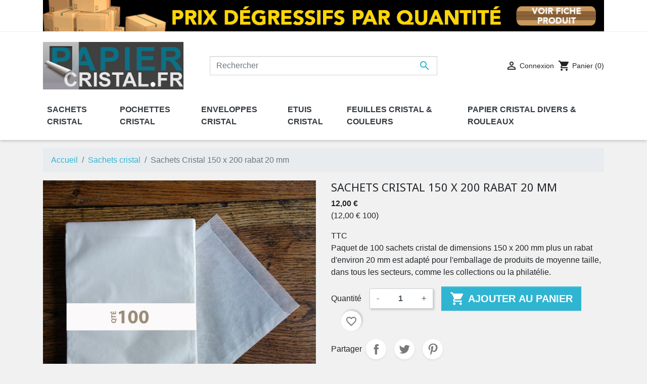

--- FILE ---
content_type: text/html; charset=utf-8
request_url: https://www.papiercristal.fr/sachets-cristal-150-x-200-rabat-20-mm.html
body_size: 118592
content:
<!doctype html>
<html lang="fr">

  <head>
    
      
  <link rel="preconnect" href="//fonts.gstatic.com/" crossorigin>
<link rel="preconnect" href="//ajax.googleapis.com" crossorigin>
<script type="text/javascript">
    WebFontConfig = {
        google: { families: [ 'Noto+Sans:400,700' ] }
    };
    (function() {
        var wf = document.createElement('script');
        wf.src = 'https://ajax.googleapis.com/ajax/libs/webfont/1/webfont.js';
        wf.type = 'text/javascript';
        wf.async = 'true';
        var s = document.getElementsByTagName('script')[0];
        s.parentNode.insertBefore(wf, s);
    })(); </script>


  <meta charset="utf-8">


  <meta http-equiv="x-ua-compatible" content="ie=edge">



  <title>Sachet Cristal dimensions 150 x 200 rabat de 20 mm par paquet de 100</title>
<script data-keepinline="true">
    var cdcGtmApi = '//www.papiercristal.fr/module/cdc_googletagmanager/async';
    var ajaxShippingEvent = 1;
    var ajaxPaymentEvent = 1;

/* datalayer */
dataLayer = window.dataLayer || [];
    let cdcDatalayer = {"pageCategory":"product","event":"view_item","ecommerce":{"currency":null,"currencyCode":"EUR","detail":{"products":[{"name":"Sachets Cristal 150 x 200 rabat 20 mm","id":"16-0","reference":"SC713","price":"10","price_tax_exc":"10","price_tax_inc":"12","category":"Sachets cristal","item_category":"Sachets cristal","quantity":1,"link":"sachets-cristal-150-x-200-rabat-20-mm"}]}},"google_tag_params":{"ecomm_pagetype":"product","ecomm_prodid":"16-0","ecomm_totalvalue":12,"ecomm_totalvalue_tax_exc":10,"ecomm_category":"Sachets cristal"}};
    dataLayer.push(cdcDatalayer);

/* call to GTM Tag */
(function(w,d,s,l,i){w[l]=w[l]||[];w[l].push({'gtm.start':
new Date().getTime(),event:'gtm.js'});var f=d.getElementsByTagName(s)[0],
j=d.createElement(s),dl=l!='dataLayer'?'&l='+l:'';j.async=true;j.src=
'https://www.googletagmanager.com/gtm.js?id='+i+dl;f.parentNode.insertBefore(j,f);
})(window,document,'script','dataLayer','GTM-THQ59W7');

/* async call to avoid cache system for dynamic data */
var cdcgtmreq = new XMLHttpRequest();
cdcgtmreq.onreadystatechange = function() {
    if (cdcgtmreq.readyState == XMLHttpRequest.DONE ) {
        if (cdcgtmreq.status == 200) {
          	var datalayerJs = cdcgtmreq.responseText;
            try {
                var datalayerObj = JSON.parse(datalayerJs);
                dataLayer = dataLayer || [];
                dataLayer.push(datalayerObj);
            } catch(e) {
               console.log("[CDCGTM] error while parsing json");
            }

                    }
        dataLayer.push({
          'event': 'datalayer_ready'
        });
    }
};
cdcgtmreq.open("GET", "//www.papiercristal.fr/module/cdc_googletagmanager/async?action=user" /*+ "?" + new Date().getTime()*/, true);
cdcgtmreq.setRequestHeader('X-Requested-With', 'XMLHttpRequest');
cdcgtmreq.send();
</script>
  <meta name="description" content="Le sachet cristal 150 x 200 avec rabat de 20 mm, offre de nombreuses solutions de conditionnement pour d&#039;objets de moyenne taille, à prix discount.">
  <meta name="keywords" content="">
        
      <link rel="canonical" href="https://www.papiercristal.fr/sachets-cristal-150-x-200-rabat-20-mm.html">
    
        
  
<meta property="og:title" content="Sachet Cristal dimensions 150 x 200 rabat de 20 mm par paquet de 100"/>
<meta property="og:description" content="Le sachet cristal 150 x 200 avec rabat de 20 mm, offre de nombreuses solutions de conditionnement pour d&#039;objets de moyenne taille, à prix discount."/>
<meta property="og:type" content="website"/>
<meta property="og:url" content="https://www.papiercristal.fr/sachets-cristal-150-x-200-rabat-20-mm.html"/>
<meta property="og:site_name" content="JHConcept"/>

  <meta property="og:type" content="product"/>
            <meta property="og:image" content="https://www.papiercristal.fr/25-large_default/sachets-cristal-150-x-200-rabat-20-mm.jpg"/>
        <meta property="og:image:height" content="800"/>
    <meta property="og:image:width" content="800"/>

        <meta property="product:price:amount" content="12" />
    <meta property="product:price:currency" content="EUR" />
          <meta property="og:availability" content="instock" />
<script type="application/ld+json">
{
    "@context" : "http://schema.org",
    "@type" : "Organization",
    "name" : "JHConcept",
    "url" : "https://www.papiercristal.fr/",
    "logo" : {
        "@type":"ImageObject",
        "url":"https://www.papiercristal.fr"
    }
}

</script>

<script type="application/ld+json">
{
    "@context":"http://schema.org",
    "@type":"WebPage",
    "isPartOf": {
        "@type":"WebSite",
        "url":  "https://www.papiercristal.fr/",
        "name": "JHConcept"
    },
    "name": "Sachet Cristal dimensions 150 x 200 rabat de 20 mm par paquet de 100",
    "url":  "https://www.papiercristal.fr/sachets-cristal-150-x-200-rabat-20-mm.html"
}


</script>
    <script type="application/ld+json">
    {
    "@context": "http://schema.org/",
    "@type": "Product",
    "name": "Sachets Cristal 150 x 200 rabat 20 mm",
    "description": "Le sachet cristal 150 x 200 avec rabat de 20 mm, offre de nombreuses solutions de conditionnement pour d&#039;objets de moyenne taille, à prix discount.",
    "category": "Sachets cristal",
    "image" :"https://www.papiercristal.fr/25-home_default/sachets-cristal-150-x-200-rabat-20-mm.jpg",    "sku": "SC713",          "gtin13": "7112133853293",
        "brand": {
        "@type": "Thing",
        "name": "JHConcept"
    },            "weight": {
        "@context": "https://schema.org",
        "@type": "QuantitativeValue",
        "value": "0.320000",
        "unitCode": "kg"
    },          "offers": {
        "@type": "Offer",
        "priceCurrency": "EUR",
        "name": "Sachets Cristal 150 x 200 rabat 20 mm",
        "price": "12",
        "url": "https://www.papiercristal.fr/sachets-cristal-150-x-200-rabat-20-mm.html",
        "priceValidUntil": "2026-02-06",
                "image": ["https://www.papiercristal.fr/25-large_default/sachets-cristal-150-x-200-rabat-20-mm.jpg"],
                        "gtin13": "7112133853293",
                "sku": "SC713",
                        "availability": "http://schema.org/InStock",
        "seller": {
            "@type": "Organization",
            "name": "JHConcept"
        }
    }
    
}


    </script>
<script type="application/ld+json">
    {
    "@context": "https://schema.org",
    "@type": "BreadcrumbList",
    "itemListElement": [
        {
    "@type": "ListItem",
    "position": 1,
    "name": "Accueil",
    "item": "https://www.papiercristal.fr/"
    },        {
    "@type": "ListItem",
    "position": 2,
    "name": "Sachets cristal",
    "item": "https://www.papiercristal.fr/sachets-cristal/"
    },        {
    "@type": "ListItem",
    "position": 3,
    "name": "Sachets Cristal 150 x 200 rabat 20 mm",
    "item": "https://www.papiercristal.fr/sachets-cristal-150-x-200-rabat-20-mm.html"
    }    ]
    }
    </script>

  



  <meta name="viewport" content="width=device-width, initial-scale=1">



  <link rel="icon" type="image/vnd.microsoft.icon" href="https://www.papiercristal.fr/img/favicon.ico?1659536348">
  <link rel="shortcut icon" type="image/x-icon" href="https://www.papiercristal.fr/img/favicon.ico?1659536348">



    <link rel="stylesheet" href="https://www.papiercristal.fr/themes/classic-rocket/assets/css/theme.css" type="text/css" media="all">
  <link rel="stylesheet" href="https://www.papiercristal.fr/modules/blockreassurance/views/dist/front.css" type="text/css" media="all">
  <link rel="stylesheet" href="https://www.papiercristal.fr/modules/ps_socialfollow/views/css/ps_socialfollow.css" type="text/css" media="all">
  <link rel="stylesheet" href="https://www.papiercristal.fr/modules/paypal/views/css/paypal_fo.css" type="text/css" media="all">
  <link rel="stylesheet" href="https://www.papiercristal.fr/themes/classic-rocket/modules/productcomments/views/css/productcomments.css" type="text/css" media="all">
  <link rel="stylesheet" href="https://www.papiercristal.fr/modules/opartdevis/views/css/opartdevis_1.css" type="text/css" media="all">
  <link rel="stylesheet" href="https://www.papiercristal.fr/modules/vatnumbercleaner/views/css/verif_fo.css" type="text/css" media="all">
  <link rel="stylesheet" href="https://www.papiercristal.fr/modules/displaymessagesmyaccount//views/css/notifications.css" type="text/css" media="all">
  <link rel="stylesheet" href="https://www.papiercristal.fr/modules/blockwishlist/public/wishlist.css" type="text/css" media="all">
  <link rel="stylesheet" href="https://www.papiercristal.fr/themes/classic-rocket/modules/ps_imageslider/css/homeslider.css" type="text/css" media="all">
  <link rel="stylesheet" href="https://www.papiercristal.fr/modules/ps_searchbarjqauto/views/css/jquery.auto-complete.css" type="text/css" media="all">
  <link rel="stylesheet" href="https://www.papiercristal.fr/themes/classic-rocket/assets/css/custom.css" type="text/css" media="all">



  

  <script type="text/javascript">
        var blockwishlistController = "https:\/\/www.papiercristal.fr\/module\/blockwishlist\/action";
        var order_button_content = "Cr\u00e9er un devis";
        var prestashop = {"cart":{"products":[],"totals":{"total":{"type":"total","label":"Total","amount":0,"value":"0,00\u00a0\u20ac"},"total_including_tax":{"type":"total","label":"Total TTC","amount":0,"value":"0,00\u00a0\u20ac"},"total_excluding_tax":{"type":"total","label":"Total HT :","amount":0,"value":"0,00\u00a0\u20ac"}},"subtotals":{"products":{"type":"products","label":"Sous-total","amount":0,"value":"0,00\u00a0\u20ac"},"discounts":null,"shipping":{"type":"shipping","label":"Livraison","amount":0,"value":""},"tax":{"type":"tax","label":"Taxes incluses","amount":0,"value":"0,00\u00a0\u20ac"}},"products_count":0,"summary_string":"0 articles","vouchers":{"allowed":1,"added":[]},"discounts":[],"minimalPurchase":0,"minimalPurchaseRequired":""},"currency":{"id":1,"name":"Euro","iso_code":"EUR","iso_code_num":"978","sign":"\u20ac"},"customer":{"lastname":null,"firstname":null,"email":null,"birthday":null,"newsletter":null,"newsletter_date_add":null,"optin":null,"website":null,"company":null,"siret":null,"ape":null,"is_logged":false,"gender":{"type":null,"name":null},"addresses":[]},"language":{"name":"Fran\u00e7ais (French)","iso_code":"fr","locale":"fr-FR","language_code":"fr","is_rtl":"0","date_format_lite":"d\/m\/Y","date_format_full":"d\/m\/Y H:i:s","id":1},"page":{"title":"","canonical":"https:\/\/www.papiercristal.fr\/sachets-cristal-150-x-200-rabat-20-mm.html","meta":{"title":"Sachet Cristal dimensions 150 x 200 rabat de 20 mm par paquet de 100","description":"Le sachet cristal 150 x 200 avec rabat de 20 mm, offre de nombreuses solutions de conditionnement pour d'objets de moyenne taille, \u00e0 prix discount.","keywords":"","robots":"index"},"page_name":"product","body_classes":{"lang-fr":true,"lang-rtl":false,"country-FR":true,"currency-EUR":true,"layout-full-width":true,"page-product":true,"tax-display-enabled":true,"product-id-16":true,"product-Sachets Cristal 150 x 200 rabat 20 mm":true,"product-id-category-12":true,"product-id-manufacturer-0":true,"product-id-supplier-1":true,"product-available-for-order":true},"admin_notifications":[]},"shop":{"name":"JHConcept","logo":"https:\/\/www.papiercristal.fr\/img\/logo-1659286986.jpg","stores_icon":"https:\/\/www.papiercristal.fr\/img\/logo_stores.png","favicon":"https:\/\/www.papiercristal.fr\/img\/favicon.ico"},"urls":{"base_url":"https:\/\/www.papiercristal.fr\/","current_url":"https:\/\/www.papiercristal.fr\/sachets-cristal-150-x-200-rabat-20-mm.html","shop_domain_url":"https:\/\/www.papiercristal.fr","img_ps_url":"https:\/\/www.papiercristal.fr\/img\/","img_cat_url":"https:\/\/www.papiercristal.fr\/img\/c\/","img_lang_url":"https:\/\/www.papiercristal.fr\/img\/l\/","img_prod_url":"https:\/\/www.papiercristal.fr\/img\/p\/","img_manu_url":"https:\/\/www.papiercristal.fr\/img\/m\/","img_sup_url":"https:\/\/www.papiercristal.fr\/img\/su\/","img_ship_url":"https:\/\/www.papiercristal.fr\/img\/s\/","img_store_url":"https:\/\/www.papiercristal.fr\/img\/st\/","img_col_url":"https:\/\/www.papiercristal.fr\/img\/co\/","img_url":"https:\/\/www.papiercristal.fr\/themes\/classic-rocket\/assets\/img\/","css_url":"https:\/\/www.papiercristal.fr\/themes\/classic-rocket\/assets\/css\/","js_url":"https:\/\/www.papiercristal.fr\/themes\/classic-rocket\/assets\/js\/","pic_url":"https:\/\/www.papiercristal.fr\/upload\/","pages":{"address":"https:\/\/www.papiercristal.fr\/adresse","addresses":"https:\/\/www.papiercristal.fr\/adresses","authentication":"https:\/\/www.papiercristal.fr\/connexion","cart":"https:\/\/www.papiercristal.fr\/panier","category":"https:\/\/www.papiercristal.fr\/index.php?controller=category","cms":"https:\/\/www.papiercristal.fr\/index.php?controller=cms","contact":"https:\/\/www.papiercristal.fr\/nous-contacter","discount":"https:\/\/www.papiercristal.fr\/reduction","guest_tracking":"https:\/\/www.papiercristal.fr\/suivi-commande-invite","history":"https:\/\/www.papiercristal.fr\/historique-commandes","identity":"https:\/\/www.papiercristal.fr\/identite","index":"https:\/\/www.papiercristal.fr\/","my_account":"https:\/\/www.papiercristal.fr\/mon-compte","order_confirmation":"https:\/\/www.papiercristal.fr\/confirmation-commande","order_detail":"https:\/\/www.papiercristal.fr\/index.php?controller=order-detail","order_follow":"https:\/\/www.papiercristal.fr\/suivi-commande","order":"https:\/\/www.papiercristal.fr\/commande","order_return":"https:\/\/www.papiercristal.fr\/index.php?controller=order-return","order_slip":"https:\/\/www.papiercristal.fr\/avoirs","pagenotfound":"https:\/\/www.papiercristal.fr\/page-introuvable","password":"https:\/\/www.papiercristal.fr\/recuperation-mot-de-passe","pdf_invoice":"https:\/\/www.papiercristal.fr\/index.php?controller=pdf-invoice","pdf_order_return":"https:\/\/www.papiercristal.fr\/index.php?controller=pdf-order-return","pdf_order_slip":"https:\/\/www.papiercristal.fr\/index.php?controller=pdf-order-slip","prices_drop":"https:\/\/www.papiercristal.fr\/promotions","product":"https:\/\/www.papiercristal.fr\/index.php?controller=product","search":"https:\/\/www.papiercristal.fr\/recherche","sitemap":"https:\/\/www.papiercristal.fr\/plan-site","stores":"https:\/\/www.papiercristal.fr\/magasins","supplier":"https:\/\/www.papiercristal.fr\/fournisseur","register":"https:\/\/www.papiercristal.fr\/connexion?create_account=1","order_login":"https:\/\/www.papiercristal.fr\/commande?login=1"},"alternative_langs":[],"theme_assets":"\/themes\/classic-rocket\/assets\/","actions":{"logout":"https:\/\/www.papiercristal.fr\/?mylogout="},"no_picture_image":{"bySize":{"small_default":{"url":"https:\/\/www.papiercristal.fr\/img\/p\/fr-default-small_default.jpg","width":98,"height":98},"cart_default":{"url":"https:\/\/www.papiercristal.fr\/img\/p\/fr-default-cart_default.jpg","width":125,"height":125},"pdt_180":{"url":"https:\/\/www.papiercristal.fr\/img\/p\/fr-default-pdt_180.jpg","width":180,"height":180},"home_default":{"url":"https:\/\/www.papiercristal.fr\/img\/p\/fr-default-home_default.jpg","width":250,"height":250},"pdt_300":{"url":"https:\/\/www.papiercristal.fr\/img\/p\/fr-default-pdt_300.jpg","width":300,"height":300},"pdt_360":{"url":"https:\/\/www.papiercristal.fr\/img\/p\/fr-default-pdt_360.jpg","width":360,"height":360},"medium_default":{"url":"https:\/\/www.papiercristal.fr\/img\/p\/fr-default-medium_default.jpg","width":452,"height":452},"pdt_540":{"url":"https:\/\/www.papiercristal.fr\/img\/p\/fr-default-pdt_540.jpg","width":540,"height":540},"large_default":{"url":"https:\/\/www.papiercristal.fr\/img\/p\/fr-default-large_default.jpg","width":800,"height":800}},"small":{"url":"https:\/\/www.papiercristal.fr\/img\/p\/fr-default-small_default.jpg","width":98,"height":98},"medium":{"url":"https:\/\/www.papiercristal.fr\/img\/p\/fr-default-pdt_300.jpg","width":300,"height":300},"large":{"url":"https:\/\/www.papiercristal.fr\/img\/p\/fr-default-large_default.jpg","width":800,"height":800},"legend":""}},"configuration":{"display_taxes_label":true,"display_prices_tax_incl":true,"is_catalog":false,"show_prices":true,"opt_in":{"partner":true},"quantity_discount":{"type":"discount","label":"Remise sur prix unitaire"},"voucher_enabled":1,"return_enabled":0},"field_required":[],"breadcrumb":{"links":[{"title":"Accueil","url":"https:\/\/www.papiercristal.fr\/"},{"title":"Sachets cristal","url":"https:\/\/www.papiercristal.fr\/sachets-cristal\/"},{"title":"Sachets Cristal 150 x 200 rabat 20 mm","url":"https:\/\/www.papiercristal.fr\/sachets-cristal-150-x-200-rabat-20-mm.html"}],"count":3},"link":{"protocol_link":"https:\/\/","protocol_content":"https:\/\/"},"time":1769068862,"static_token":"9d3292a97e489ba56a34c348f8bd4424","token":"c2189e2a32200f93159458b1fe7e2e64","debug":false};
        var prestashopFacebookAjaxController = "https:\/\/www.papiercristal.fr\/module\/ps_facebook\/Ajax";
        var productsAlreadyTagged = [];
        var psemailsubscription_subscription = "https:\/\/www.papiercristal.fr\/module\/ps_emailsubscription\/subscription";
        var psr_icon_color = "#F19D76";
        var removeFromWishlistUrl = "https:\/\/www.papiercristal.fr\/module\/blockwishlist\/action?action=deleteProductFromWishlist";
        var vncfc_fc_url = "https:\/\/www.papiercristal.fr\/module\/vatnumbercleaner\/vncfc?";
        var wishlistAddProductToCartUrl = "https:\/\/www.papiercristal.fr\/module\/blockwishlist\/action?action=addProductToCart";
        var wishlistUrl = "https:\/\/www.papiercristal.fr\/module\/blockwishlist\/view";
      </script>



  




    
  </head>

  <body id="product" class="lang-fr country-fr currency-eur layout-full-width page-product tax-display-enabled product-id-16 product-sachets-cristal-150-x-200-rabat-20-mm product-id-category-12 product-id-manufacturer-0 product-id-supplier-1 product-available-for-order">

    
      <!-- Google Tag Manager (noscript) -->
<noscript><iframe src="https://www.googletagmanager.com/ns.html?id=GTM-THQ59W7"
height="0" width="0" style="display:none;visibility:hidden"></iframe></noscript>
<!-- End Google Tag Manager (noscript) -->

    

    <main>
      
              

      <header id="header" class="l-header">
        
          
    <div class="header-banner">
        
    </div>



    <div class="header-nav u-bor-bot">
        <div class="header__container container">
            <div class="u-a-i-c d--flex-between visible--desktop">
                <div class="small">
                    <a class="banner d-block" href="https://www.papiercristal.fr/papier-cristal-alimentaire-tous-types-d-emballage-et-protection" title="prix dégressifs par quantité sur papiercristal.fr">
      <img data-src="https://www.papiercristal.fr/modules/ps_banner/img/444deef9a4d3320af2ace851832a921d.png" alt="prix dégressifs par quantité sur papiercristal.fr" title="prix dégressifs par quantité sur papiercristal.fr" class="img-fluid lazyload">
  </a>

                </div>
                <div class="header-nav__right">
                    
                </div>
            </div>
        </div>
    </div>



    <div class="container header-top d--flex-between u-a-i-c">
        <button class="visible--mobile btn" id="menu-icon" data-toggle="modal" data-target="#mobile_top_menu_wrapper">
            <i class="material-icons d-inline">&#xE5D2;</i>
        </button>
        <a href="https://www.papiercristal.fr/" class="header__logo header-top__col">
            <img class="logo img-fluid" src="https://www.papiercristal.fr/img/logo-1659286986.jpg" alt="JHConcept">
        </a>
        <div class="header__search">
            <!-- Block search module TOP -->
<form method="get" action="//www.papiercristal.fr/recherche" class="search-widget" data-search-widget data-search-controller-url="//www.papiercristal.fr/recherche">
    <input type="hidden" name="controller" value="search">
    <div class="search-widget__group">
        <input class="form-control search-widget__input-right" type="text" name="s" value="" placeholder="Rechercher" aria-label="Rechercher">
        <button type="submit" class="search-widget__btn btn btn-link">
            <i class="material-icons search">&#xE8B6;</i>
            <span class="d-none">Rechercher</span>
        </button>
    </div>
</form>
<!-- /Block search module TOP -->

        </div>
        <div class="header__right header-top__col">
            <div class="user-info header__rightitem">
      <a
      href="https://www.papiercristal.fr/mon-compte"
      class="u-link-body"
      title="Identifiez-vous"
      rel="nofollow"
    >
      <span><i class="material-icons">&#xE7FF;</i></span>
      <span class="visible--desktop small">Connexion</span>
    </a>
  </div>
<div>
  <div class="blockcart cart-preview header__rightitem inactive" data-refresh-url="//www.papiercristal.fr/module/ps_shoppingcart/ajax">
    <div class="shopping-cart">
              <span><i class="material-icons blockcart__icon">shopping_cart</i></span>
        <span class="visible--desktop blockcart__label small">Panier</span>
        <span class="cart-products-count small blockcart__count">(0)</span>
          </div>
  </div>
</div>

        </div>
    </div>
    <div class="container">
        

<nav class="menu visible--desktop" id="_desktop_top_menu">
  
      <ul class="menu-top h-100" id="top-menu" role="navigation" data-depth="0">
                      <li class="h-100 menu__item--0 category menu__item menu__item--top"
          id="category-12" >
          
                      <a
              class="d-md-flex w-100 h-100 menu__item-link--top menu__item-link--nosubmenu"
              href="https://www.papiercristal.fr/sachets-cristal/" data-depth="0"
                          >
              <span class="align-self-center">Sachets cristal</span>
            </a>
                              </li>
                      <li class="h-100 menu__item--0 category menu__item menu__item--top"
          id="category-13" >
          
                      <a
              class="d-md-flex w-100 h-100 menu__item-link--top menu__item-link--nosubmenu"
              href="https://www.papiercristal.fr/pochettes-cristal/" data-depth="0"
                          >
              <span class="align-self-center">Pochettes cristal</span>
            </a>
                              </li>
                      <li class="h-100 menu__item--0 category menu__item menu__item--top"
          id="category-14" >
          
                      <a
              class="d-md-flex w-100 h-100 menu__item-link--top menu__item-link--nosubmenu"
              href="https://www.papiercristal.fr/enveloppes-cristal/" data-depth="0"
                          >
              <span class="align-self-center">Enveloppes cristal</span>
            </a>
                              </li>
                      <li class="h-100 menu__item--0 category menu__item menu__item--top"
          id="category-18" >
          
                      <a
              class="d-md-flex w-100 h-100 menu__item-link--top menu__item-link--nosubmenu"
              href="https://www.papiercristal.fr/etuis-cristal/" data-depth="0"
                          >
              <span class="align-self-center">Etuis cristal</span>
            </a>
                              </li>
                      <li class="h-100 menu__item--0 category menu__item menu__item--top"
          id="category-19" >
          
                      <a
              class="d-md-flex w-100 h-100 menu__item-link--top menu__item-link--nosubmenu"
              href="https://www.papiercristal.fr/feuilles-cristal-couleurs/" data-depth="0"
                          >
              <span class="align-self-center">Feuilles cristal &amp; couleurs</span>
            </a>
                              </li>
                      <li class="h-100 menu__item--0 category menu__item menu__item--top"
          id="category-17" >
          
                      <a
              class="d-md-flex w-100 h-100 menu__item-link--top menu__item-link--nosubmenu"
              href="https://www.papiercristal.fr/papier-cristal-divers-rouleaux/" data-depth="0"
                          >
              <span class="align-self-center">Papier cristal divers &amp; Rouleaux</span>
            </a>
                              </li>
          </ul>
  
</nav>

    </div>

        
      </header>

      
        
<aside id="notifications" class="notifications-container">
    
    
    
    </aside>
      
        
        <section id="wrapper" class="l-wrapper">
        
          
            <nav data-depth="3" class="visible--desktop">
  <ol class="breadcrumb">
            
                            <li class="breadcrumb-item">
                <a itemprop="item" href="https://www.papiercristal.fr/">
                        <span itemprop="name">Accueil</span>
                    </a>
                    </li>
        
            
                            <li class="breadcrumb-item">
                <a itemprop="item" href="https://www.papiercristal.fr/sachets-cristal/">
                        <span itemprop="name">Sachets cristal</span>
                    </a>
                    </li>
        
            
                            <li class="breadcrumb-item active">
                                <span itemprop="name">Sachets Cristal 150 x 200 rabat 20 mm</span>
                    </li>
        
      </ol>
</nav>
          
            <div class="row">
          

          
  <div id="content-wrapper" class="col-12">
    
    

  <section id="main">
    <div class="row">
      <div class="col-lg-6">
        
          <section class="page-content--product" id="content">
            
              
                  <ul class="product-flags">
    </ul>
              

              
                <div class="images-container">
  
      <div class="position-relative">
  <div class="products-imagescover mb-2" data-slick='{"asNavFor":"[data-slick].product-thumbs","rows": 0,"slidesToShow": 1,"arrows":false}' data-count="1">
   <div class="product-img">
       <div class="">
           
           <img class="img-fluid"
         srcset="https://www.papiercristal.fr/25-medium_default/sachets-cristal-150-x-200-rabat-20-mm.jpg 452w,
           https://www.papiercristal.fr/25-pdt_180/sachets-cristal-150-x-200-rabat-20-mm.jpg 180w,
           https://www.papiercristal.fr/25-pdt_300/sachets-cristal-150-x-200-rabat-20-mm.jpg 300w,
           https://www.papiercristal.fr/25-pdt_360/sachets-cristal-150-x-200-rabat-20-mm.jpg 360w,
           https://www.papiercristal.fr/25-pdt_540/sachets-cristal-150-x-200-rabat-20-mm.jpg 540w"
         src="https://www.papiercristal.fr/25-medium_default/sachets-cristal-150-x-200-rabat-20-mm.jpg"
         alt="Sachets Cristal 150 x 200 rabat 20 mm" title="Sachets Cristal 150 x 200 rabat 20 mm">
           


        <noscript>
            <img class="img-fluid" src="https://www.papiercristal.fr/25-medium_default/sachets-cristal-150-x-200-rabat-20-mm.jpg" alt="Sachets Cristal 150 x 200 rabat 20 mm">
        </noscript>
       </div>
   </div>

                        </div>
            <button type="button" class="btn btn-link btn-zoom visible-desktop product-layer-zoom" data-toggle="modal" data-target="#product-modal">
          <i class="material-icons zoom-in">&#xE8FF;</i>
      </button>
        </div>
  

  
        

</div>
              


            
          </section>
        
        </div>
        <div class="col-lg-6">
          
            
              <h1 class="h1">Sachets Cristal 150 x 200 rabat 20 mm</h1>
            
          
          
              <div class="product-prices">


    
      <div class="product__product-price product-price ">
      
                

        <div class="current-price">
          <span class="current-price-display price">12,00 €</span>
                  </div>

        
                        <p class="product-unit-price sub">(12,00 € 100)</p>
                  
      </div>
    

    
            

    
          

    
          

    

    <div class="tax-shipping-delivery-label">
                    TTC
              
      
                        </div>
  </div>
          

          <div class="product-information">
            
              <div id="product-description-short-16"><p>Paquet de 100 sachets cristal de dimensions 150 x 200 mm plus un rabat d'environ 20 mm est adapté pour l'emballage de produits de moyenne taille, dans tous les secteurs, comme les collections ou la philatélie.</p></div>
            

            
            <div class="product-actions">
              
                <form action="https://www.papiercristal.fr/panier" method="post" id="add-to-cart-or-refresh">
                  <input type="hidden" name="token" value="9d3292a97e489ba56a34c348f8bd4424">
                  <input type="hidden" name="id_product" value="16" id="product_page_product_id">
                  <input type="hidden" name="id_customization" value="0" id="product_customization_id">

                  
                    <div class="product-variants">
  </div>
                  

                  
                                      

                  
                                      

                  
                    <div class="product-add-to-cart">
  
    
      <div class="product-quantity row align-items-center no-gutters">
        <label for="quantity_wanted" class="quantity__label col-auto">Quantité</label>
        <div class="qty col-auto">
          <input
            type="number"
            name="qty"
            id="quantity_wanted"
            value="1"
            class="input-group"
            min="1"
            aria-label="Quantité"
                      >
        </div>

        <div class="add col-auto">
          <button
            class="btn btn-primary add-to-cart btn-lg btn-block btn-add-to-cart js-add-to-cart"
            data-button-action="add-to-cart"
            type="submit"
                      >
            <i class="material-icons shopping-cart btn-add-to-cart__icon">&#xE547;</i><span class="btn-add-to-cart__spinner" role="status" aria-hidden="true"></span>
            Ajouter au panier
          </button>
        </div>
          <div
  class="wishlist-button"
  data-url="https://www.papiercristal.fr/module/blockwishlist/action?action=deleteProductFromWishlist"
  data-product-id="16"
  data-product-attribute-id="0"
  data-is-logged=""
  data-list-id="1"
  data-checked="true"
  data-is-product="true"
></div>

<style>
  .product-quantity {
    flex-wrap: wrap;
  }

  .product-quantity [installment-container] {
    flex-basis: 100%;
  }
</style>

<div style="padding: 5px 0">
    <script>
 </script>

  <script>
      function init() {
          if (document.readyState == 'complete') {
              addScripts();
          } else {
              document.addEventListener('readystatechange', function () {
                  if (document.readyState == 'complete') {
                      addScripts();
                  }
              })
          }

          function addScripts() {
              var scripts = Array();
                            var script = document.querySelector('script[data-key="tot-paypal-sdk-messages"]');

              if (null == script) {
                  var newScript = document.createElement('script');
                                    newScript.setAttribute('src', 'https://www.paypal.com/sdk/js?client-id=AUAwbMSxR74V3zAXNwOGYh4cCEKcZhnnCzKpaozIWqWDgr_1Hl7EVUrUEUqk-ppH5Kd8elAstFvzBV8M&components=messages');
                                    newScript.setAttribute('data-namespace', 'totPaypalSdk');
                                    newScript.setAttribute('data-page-type', '');
                                    newScript.setAttribute('enable-funding', 'paylater');
                                    newScript.setAttribute('data-partner-attribution-id', 'PRESTASHOP_Cart_SPB');
                  
                  if (false === ('tot-paypal-sdk-messages'.search('jq-lib') === 0 && typeof jQuery === 'function')) {
                      newScript.setAttribute('data-key', 'tot-paypal-sdk-messages');
                      scripts.push(newScript);
                  }
              }
              
              scripts.forEach(function (scriptElement) {
                  document.body.appendChild(scriptElement);
              })
          };
      };
      init();

  </script>



<div paypal-messaging-banner class=""
 data-pp-message
     data-pp-style-layout="text"
    data-pp-style-logo-type="primary"
        data-pp-style-logo-position="left"
       data-pp-style-text-color="black"
    data-pp-style-text-size="12"
  data-pp-amount="12"
    data-pp-placement="product"
  data-pp-locale="fr_FR">
</div>
</div>

<script>
    window.Banner = function() {};
    Banner.prototype.updateAmount = function() {
        var quantity = parseFloat(document.querySelector('input[name="qty"]').value);
        var productPrice = 0;
        var productPriceDOM = document.querySelector('[itemprop="price"]');

        if (productPriceDOM == null) {
            productPriceDOM = document.querySelector('.current-price-value');
        }

        if (productPriceDOM instanceof Element) {
            productPrice = parseFloat(productPriceDOM.getAttribute('content'));
        }

        this.amount = quantity * productPrice;
        var bannerContainer = document.querySelector('[paypal-messaging-banner]');
        bannerContainer.setAttribute('data-pp-amount', this.amount);
    };

    Banner.prototype.getProductInfo = function() {
        var data = {
            idProduct: paypalBanner_IdProduct,
            quantity: 1, //default quantity
            combination: this.getCombination().join('|'),
            page: 'product'
        };

        var qty = document.querySelector('input[name="qty"]');

        if (qty instanceof Element) {
            data.quantity = qty.value;
        }


        return data;
    };

    Banner.prototype.getCombination = function() {
        var combination = [];
        var re = /group\[([0-9]+)\]/;

        $.each($('#add-to-cart-or-refresh').serializeArray(), function (key, item) {
            if (res = item.name.match(re)) {
                combination.push("".concat(res[1], " : ").concat(item.value));
            }
        });

        return combination;
    };

    Banner.prototype.checkProductAvailability = function() {
        if (typeof paypalBanner_scInitController == 'undefined') {
            return;
        }

        var url = new URL(paypalBanner_scInitController);
        url.searchParams.append('ajax', '1');
        url.searchParams.append('action', 'CheckAvailability');

        fetch(url.toString(), {
            method: 'post',
            headers: {
                'content-type': 'application/json;charset=UTF-8'
            },
            body: JSON.stringify(this.getProductInfo())
        }).then(function (res) {
            return res.json();
        }).then(function (json) {
            var banner = document.querySelector(this.container);

            if (json.success) {
                banner.style.display = 'block';
            } else {
                banner.style.display = 'none';
            }
        }.bind(this));
    };

    window.addEventListener('load', function() {
        var paypalBanner = new Banner();
        paypalBanner.updateAmount();
        paypalBanner.checkProductAvailability();

        prestashop.on('updatedProduct', function() {
            paypalBanner.updateAmount();
            paypalBanner.checkProductAvailability();
        });
    });
</script>

      </div>
    

    
      <span id="product-availability">
              </span>
    

    
      <p class="product-minimal-quantity">
              </p>
    
  </div>
                  

                  
                    <div class="product-additional-info">
  

      <div class="social-sharing social-sharing--product">
      <span>Partager</span>
                  <a href="https://www.facebook.com/sharer.php?u=https%3A%2F%2Fwww.papiercristal.fr%2Fsachets-cristal-150-x-200-rabat-20-mm.html" class="text-hide social-share-btn social-share-btn--product facebook" title="Partager" target="_blank" rel="nofollow noopener">Partager</a>
                  <a href="https://twitter.com/intent/tweet?text=Sachets+Cristal+150+x+200+rabat+20+mm https%3A%2F%2Fwww.papiercristal.fr%2Fsachets-cristal-150-x-200-rabat-20-mm.html" class="text-hide social-share-btn social-share-btn--product twitter" title="Tweet" target="_blank" rel="nofollow noopener">Tweet</a>
                  <a href="https://www.pinterest.com/pin/create/button/?media=https%3A%2F%2Fwww.papiercristal.fr%2F25%2Fsachets-cristal-150-x-200-rabat-20-mm.jpg&amp;url=https%3A%2F%2Fwww.papiercristal.fr%2Fsachets-cristal-150-x-200-rabat-20-mm.html" class="text-hide social-share-btn social-share-btn--product pinterest" title="Pinterest" target="_blank" rel="nofollow noopener">Pinterest</a>
            </div>
  

</div>
                  

                  
                                            <input class="product-refresh ps-hidden-by-js" name="refresh" type="submit" value="Rafraîchir">
                                        
                </form>
              

            </div>

            
              <div class="blockreassurance_product">
            <div style="cursor:pointer;" onclick="window.open('https://www.papiercristal.fr/content/conditions-utilisation.html')">
            <span class="item-product">
                                                        <img class="svg invisible" src="/modules/blockreassurance/views/img/reassurance/pack2/security.svg">
                                    &nbsp;
            </span>
                          <span class="block-title" style="color:#000000;">Garanties sécurité</span>
              <p style="color:#000000;">Nos garanties de sécurité</p>
                    </div>
            <div style="cursor:pointer;" onclick="window.open('https://www.papiercristal.fr/content/livraison.html')">
            <span class="item-product">
                                                        <img class="svg invisible" src="/modules/blockreassurance/views/img/reassurance/pack2/carrier.svg">
                                    &nbsp;
            </span>
                          <span class="block-title" style="color:#000000;">Politique de livraison</span>
              <p style="color:#000000;">Nos modalités de livraison</p>
                    </div>
            <div style="cursor:pointer;" onclick="window.open('https://www.papiercristal.fr/content/politique-de-retour.html')">
            <span class="item-product">
                                                        <img class="svg invisible" src="/modules/blockreassurance/views/img/reassurance/pack2/parcel.svg">
                                    &nbsp;
            </span>
                          <span class="block-title" style="color:#000000;">Politique de retours</span>
              <p style="color:#000000;">Notre politique de retour</p>
                    </div>
        <div class="clearfix"></div>
</div>

                 
          </div>
      </div>
    </div>
		
	<div id="product_tabs" class="row">
		<div class="col-xs-12">
			
                  <div class="tabs product-tabs card card-block">
        <ul class="nav nav-tabs" role="tablist">
                            <li class="nav-item">
                    <a
                            class="nav-link active"
                            data-toggle="tab"
                            href="#description"
                            role="tab"
                            aria-controls="description"
                             aria-selected="true">Description</a>
                </li>
                        <li class="nav-item">
                <a
                        class="nav-link"
                        data-toggle="tab"
                        href="#product-details"
                        role="tab"
                        aria-controls="product-details"
                        >Détails du produit</a>
            </li>
                                </ul>

        <div class="tab-content" id="tab-content">
            <div class="tab-pane fade show active" id="description" role="tabpanel">
                
                    <div class="product-description"><p>Référence : <strong>SC713</strong></p>
<p>Caractéristiques :<br /> Le sachet cristal un emballage alimentaire biodégradable en cellulose, 100% recyclables, avec un ph neutre.<br /> Largeur : 150 mm<br /> Hauteur : 200 mm<br /> Rabat : 20 mm<br /> Grammage : 40 gr</p>
<p>Description :<br />Le sachet cristal est idéal pour l'empaquetage différents articles, alimentaires ou pas, quels que soient les domaines . Nos conditionnements en sachet cristal sont très prisés pour les papetiers pour le rangement de feuilles, buvards, marque page, mais également, la photo pour protéger les tirages photos, la jardinerie avec les sachets de tubercules et bien d'autres domaines comme l'alimentaire pour l'empaquetage de bonbons. L'ensemble de nos emballages en sachet cristal sont confectionnés à base de cellulose, et sont de plus entièrement recyclable. Le papier cristal à l'avantage d'avoir un Ph neutre et d'apparence translucide, ce qui permet de voir ce qui est à l'intérieur sans avoir besoin de l'ouvrir. Le rabat de 20 mm (environ), permet de fermer la pochette et d'isoler son contenu de l'humidité extérieure, ce qui améliore la conservation des articles alimentaires et les les objets métalliques.</p></div>
                
            </div>

            
                <div class="tab-pane fade"
     id="product-details"
     data-product="{&quot;id_shop_default&quot;:&quot;1&quot;,&quot;id_manufacturer&quot;:&quot;0&quot;,&quot;id_supplier&quot;:&quot;1&quot;,&quot;reference&quot;:&quot;SC713&quot;,&quot;is_virtual&quot;:&quot;0&quot;,&quot;delivery_in_stock&quot;:&quot;&quot;,&quot;delivery_out_stock&quot;:&quot;&quot;,&quot;id_category_default&quot;:&quot;12&quot;,&quot;on_sale&quot;:&quot;0&quot;,&quot;online_only&quot;:&quot;0&quot;,&quot;ecotax&quot;:0,&quot;minimal_quantity&quot;:&quot;1&quot;,&quot;low_stock_threshold&quot;:null,&quot;low_stock_alert&quot;:&quot;0&quot;,&quot;price&quot;:&quot;12,00\u00a0\u20ac&quot;,&quot;unity&quot;:&quot;100&quot;,&quot;unit_price_ratio&quot;:&quot;1.000000&quot;,&quot;additional_shipping_cost&quot;:&quot;0.000000&quot;,&quot;customizable&quot;:&quot;0&quot;,&quot;text_fields&quot;:&quot;0&quot;,&quot;uploadable_files&quot;:&quot;0&quot;,&quot;redirect_type&quot;:&quot;404&quot;,&quot;id_type_redirected&quot;:&quot;0&quot;,&quot;available_for_order&quot;:&quot;1&quot;,&quot;available_date&quot;:&quot;0000-00-00&quot;,&quot;show_condition&quot;:&quot;0&quot;,&quot;condition&quot;:&quot;new&quot;,&quot;show_price&quot;:&quot;1&quot;,&quot;indexed&quot;:&quot;1&quot;,&quot;visibility&quot;:&quot;both&quot;,&quot;cache_default_attribute&quot;:&quot;0&quot;,&quot;advanced_stock_management&quot;:&quot;0&quot;,&quot;date_add&quot;:&quot;2016-06-01 00:00:00&quot;,&quot;date_upd&quot;:&quot;2025-05-16 09:18:24&quot;,&quot;pack_stock_type&quot;:&quot;3&quot;,&quot;meta_description&quot;:&quot;Le sachet cristal 150 x 200 avec rabat de 20 mm, offre de nombreuses solutions de conditionnement pour d&#039;objets de moyenne taille, \u00e0 prix discount.&quot;,&quot;meta_keywords&quot;:&quot;&quot;,&quot;meta_title&quot;:&quot;Sachet Cristal dimensions 150 x 200 rabat de 20 mm par paquet de 100&quot;,&quot;link_rewrite&quot;:&quot;sachets-cristal-150-x-200-rabat-20-mm&quot;,&quot;name&quot;:&quot;Sachets Cristal 150 x 200 rabat 20 mm&quot;,&quot;description&quot;:&quot;&lt;p&gt;R\u00e9f\u00e9rence : &lt;strong&gt;SC713&lt;\/strong&gt;&lt;\/p&gt;\n&lt;p&gt;Caract\u00e9ristiques :&lt;br \/&gt; Le sachet cristal un emballage alimentaire biod\u00e9gradable en cellulose, 100% recyclables, avec un ph neutre.&lt;br \/&gt; Largeur : 150 mm&lt;br \/&gt; Hauteur : 200\u00a0mm&lt;br \/&gt; Rabat : 20\u00a0mm&lt;br \/&gt; Grammage : 40 gr&lt;\/p&gt;\n&lt;p&gt;Description :&lt;br \/&gt;Le sachet cristal est id\u00e9al pour l&#039;empaquetage diff\u00e9rents articles, alimentaires ou pas, quels que soient les domaines . Nos conditionnements en sachet cristal sont tr\u00e8s pris\u00e9s pour les papetiers pour le rangement de feuilles, buvards, marque page, mais \u00e9galement, la photo pour prot\u00e9ger les tirages photos, la jardinerie avec les sachets de tubercules et bien d&#039;autres domaines comme l&#039;alimentaire pour l&#039;empaquetage de bonbons. L&#039;ensemble de nos emballages en sachet cristal sont confectionn\u00e9s \u00e0 base de cellulose, et sont de plus enti\u00e8rement recyclable. Le papier cristal \u00e0 l&#039;avantage d&#039;avoir un Ph neutre et d&#039;apparence translucide, ce qui permet de voir ce qui est \u00e0 l&#039;int\u00e9rieur sans avoir besoin de l&#039;ouvrir. Le rabat de 20 mm (environ), permet de fermer la pochette et d&#039;isoler son contenu de l&#039;humidit\u00e9 ext\u00e9rieure, ce qui am\u00e9liore la conservation des articles alimentaires et les les objets m\u00e9talliques.&lt;\/p&gt;&quot;,&quot;description_short&quot;:&quot;&lt;p&gt;Paquet de 100 sachets cristal de dimensions\u00a0150 x 200 mm plus un rabat d&#039;environ 20 mm est adapt\u00e9 pour l&#039;emballage de produits de moyenne\u00a0taille, dans tous les secteurs, comme les collections ou la philat\u00e9lie.&lt;\/p&gt;&quot;,&quot;available_now&quot;:&quot;&quot;,&quot;available_later&quot;:&quot;&quot;,&quot;id&quot;:16,&quot;id_product&quot;:16,&quot;out_of_stock&quot;:2,&quot;new&quot;:0,&quot;id_product_attribute&quot;:&quot;0&quot;,&quot;quantity_wanted&quot;:1,&quot;extraContent&quot;:[],&quot;allow_oosp&quot;:0,&quot;category&quot;:&quot;sachets-cristal&quot;,&quot;category_name&quot;:&quot;Sachets cristal&quot;,&quot;link&quot;:&quot;https:\/\/www.papiercristal.fr\/sachets-cristal-150-x-200-rabat-20-mm.html&quot;,&quot;attribute_price&quot;:0,&quot;price_tax_exc&quot;:10,&quot;price_without_reduction&quot;:12,&quot;reduction&quot;:0,&quot;specific_prices&quot;:false,&quot;quantity&quot;:131,&quot;quantity_all_versions&quot;:131,&quot;id_image&quot;:&quot;fr-default&quot;,&quot;features&quot;:[{&quot;name&quot;:&quot;Longueur (mm)&quot;,&quot;value&quot;:&quot;200&quot;,&quot;id_feature&quot;:&quot;10&quot;,&quot;position&quot;:&quot;1&quot;},{&quot;name&quot;:&quot;Largeur (mm)&quot;,&quot;value&quot;:&quot;150&quot;,&quot;id_feature&quot;:&quot;11&quot;,&quot;position&quot;:&quot;2&quot;},{&quot;name&quot;:&quot;Grammage (gr)&quot;,&quot;value&quot;:&quot;40&quot;,&quot;id_feature&quot;:&quot;3&quot;,&quot;position&quot;:&quot;3&quot;},{&quot;name&quot;:&quot;Rabat (mm)&quot;,&quot;value&quot;:&quot;20&quot;,&quot;id_feature&quot;:&quot;4&quot;,&quot;position&quot;:&quot;4&quot;},{&quot;name&quot;:&quot;Ouverture&quot;,&quot;value&quot;:&quot;Petit c\u00f4t\u00e9&quot;,&quot;id_feature&quot;:&quot;5&quot;,&quot;position&quot;:&quot;5&quot;},{&quot;name&quot;:&quot;Mati\u00e8re&quot;,&quot;value&quot;:&quot;Cellulose&quot;,&quot;id_feature&quot;:&quot;6&quot;,&quot;position&quot;:&quot;6&quot;},{&quot;name&quot;:&quot;Apparence&quot;,&quot;value&quot;:&quot;Translucide&quot;,&quot;id_feature&quot;:&quot;7&quot;,&quot;position&quot;:&quot;7&quot;},{&quot;name&quot;:&quot;Vendu par (unit\u00e9)&quot;,&quot;value&quot;:&quot;100&quot;,&quot;id_feature&quot;:&quot;9&quot;,&quot;position&quot;:&quot;8&quot;},{&quot;name&quot;:&quot;Estimation longueur recherch\u00e9e&quot;,&quot;value&quot;:&quot;de 200 \u00e0 249 mm&quot;,&quot;id_feature&quot;:&quot;1&quot;,&quot;position&quot;:&quot;9&quot;},{&quot;name&quot;:&quot;Estimation largeur recherch\u00e9e&quot;,&quot;value&quot;:&quot;de 150 \u00e0 199 mm&quot;,&quot;id_feature&quot;:&quot;2&quot;,&quot;position&quot;:&quot;10&quot;}],&quot;attachments&quot;:[],&quot;virtual&quot;:0,&quot;pack&quot;:0,&quot;packItems&quot;:[],&quot;nopackprice&quot;:0,&quot;customization_required&quot;:false,&quot;rate&quot;:20,&quot;tax_name&quot;:&quot;TVA FR 20%&quot;,&quot;ecotax_rate&quot;:0,&quot;unit_price&quot;:&quot;12,00\u00a0\u20ac&quot;,&quot;customizations&quot;:{&quot;fields&quot;:[]},&quot;id_customization&quot;:0,&quot;is_customizable&quot;:false,&quot;show_quantities&quot;:true,&quot;quantity_label&quot;:&quot;Produits&quot;,&quot;quantity_discounts&quot;:[],&quot;customer_group_discount&quot;:0,&quot;images&quot;:[{&quot;bySize&quot;:{&quot;small_default&quot;:{&quot;url&quot;:&quot;https:\/\/www.papiercristal.fr\/25-small_default\/sachets-cristal-150-x-200-rabat-20-mm.jpg&quot;,&quot;width&quot;:98,&quot;height&quot;:98},&quot;cart_default&quot;:{&quot;url&quot;:&quot;https:\/\/www.papiercristal.fr\/25-cart_default\/sachets-cristal-150-x-200-rabat-20-mm.jpg&quot;,&quot;width&quot;:125,&quot;height&quot;:125},&quot;pdt_180&quot;:{&quot;url&quot;:&quot;https:\/\/www.papiercristal.fr\/25-pdt_180\/sachets-cristal-150-x-200-rabat-20-mm.jpg&quot;,&quot;width&quot;:180,&quot;height&quot;:180},&quot;home_default&quot;:{&quot;url&quot;:&quot;https:\/\/www.papiercristal.fr\/25-home_default\/sachets-cristal-150-x-200-rabat-20-mm.jpg&quot;,&quot;width&quot;:250,&quot;height&quot;:250},&quot;pdt_300&quot;:{&quot;url&quot;:&quot;https:\/\/www.papiercristal.fr\/25-pdt_300\/sachets-cristal-150-x-200-rabat-20-mm.jpg&quot;,&quot;width&quot;:300,&quot;height&quot;:300},&quot;pdt_360&quot;:{&quot;url&quot;:&quot;https:\/\/www.papiercristal.fr\/25-pdt_360\/sachets-cristal-150-x-200-rabat-20-mm.jpg&quot;,&quot;width&quot;:360,&quot;height&quot;:360},&quot;medium_default&quot;:{&quot;url&quot;:&quot;https:\/\/www.papiercristal.fr\/25-medium_default\/sachets-cristal-150-x-200-rabat-20-mm.jpg&quot;,&quot;width&quot;:452,&quot;height&quot;:452},&quot;pdt_540&quot;:{&quot;url&quot;:&quot;https:\/\/www.papiercristal.fr\/25-pdt_540\/sachets-cristal-150-x-200-rabat-20-mm.jpg&quot;,&quot;width&quot;:540,&quot;height&quot;:540},&quot;large_default&quot;:{&quot;url&quot;:&quot;https:\/\/www.papiercristal.fr\/25-large_default\/sachets-cristal-150-x-200-rabat-20-mm.jpg&quot;,&quot;width&quot;:800,&quot;height&quot;:800}},&quot;small&quot;:{&quot;url&quot;:&quot;https:\/\/www.papiercristal.fr\/25-small_default\/sachets-cristal-150-x-200-rabat-20-mm.jpg&quot;,&quot;width&quot;:98,&quot;height&quot;:98},&quot;medium&quot;:{&quot;url&quot;:&quot;https:\/\/www.papiercristal.fr\/25-pdt_300\/sachets-cristal-150-x-200-rabat-20-mm.jpg&quot;,&quot;width&quot;:300,&quot;height&quot;:300},&quot;large&quot;:{&quot;url&quot;:&quot;https:\/\/www.papiercristal.fr\/25-large_default\/sachets-cristal-150-x-200-rabat-20-mm.jpg&quot;,&quot;width&quot;:800,&quot;height&quot;:800},&quot;legend&quot;:&quot;Sachets Cristal 150 x 200 rabat 20 mm&quot;,&quot;id_image&quot;:&quot;25&quot;,&quot;cover&quot;:&quot;1&quot;,&quot;position&quot;:&quot;1&quot;,&quot;associatedVariants&quot;:[]}],&quot;cover&quot;:{&quot;bySize&quot;:{&quot;small_default&quot;:{&quot;url&quot;:&quot;https:\/\/www.papiercristal.fr\/25-small_default\/sachets-cristal-150-x-200-rabat-20-mm.jpg&quot;,&quot;width&quot;:98,&quot;height&quot;:98},&quot;cart_default&quot;:{&quot;url&quot;:&quot;https:\/\/www.papiercristal.fr\/25-cart_default\/sachets-cristal-150-x-200-rabat-20-mm.jpg&quot;,&quot;width&quot;:125,&quot;height&quot;:125},&quot;pdt_180&quot;:{&quot;url&quot;:&quot;https:\/\/www.papiercristal.fr\/25-pdt_180\/sachets-cristal-150-x-200-rabat-20-mm.jpg&quot;,&quot;width&quot;:180,&quot;height&quot;:180},&quot;home_default&quot;:{&quot;url&quot;:&quot;https:\/\/www.papiercristal.fr\/25-home_default\/sachets-cristal-150-x-200-rabat-20-mm.jpg&quot;,&quot;width&quot;:250,&quot;height&quot;:250},&quot;pdt_300&quot;:{&quot;url&quot;:&quot;https:\/\/www.papiercristal.fr\/25-pdt_300\/sachets-cristal-150-x-200-rabat-20-mm.jpg&quot;,&quot;width&quot;:300,&quot;height&quot;:300},&quot;pdt_360&quot;:{&quot;url&quot;:&quot;https:\/\/www.papiercristal.fr\/25-pdt_360\/sachets-cristal-150-x-200-rabat-20-mm.jpg&quot;,&quot;width&quot;:360,&quot;height&quot;:360},&quot;medium_default&quot;:{&quot;url&quot;:&quot;https:\/\/www.papiercristal.fr\/25-medium_default\/sachets-cristal-150-x-200-rabat-20-mm.jpg&quot;,&quot;width&quot;:452,&quot;height&quot;:452},&quot;pdt_540&quot;:{&quot;url&quot;:&quot;https:\/\/www.papiercristal.fr\/25-pdt_540\/sachets-cristal-150-x-200-rabat-20-mm.jpg&quot;,&quot;width&quot;:540,&quot;height&quot;:540},&quot;large_default&quot;:{&quot;url&quot;:&quot;https:\/\/www.papiercristal.fr\/25-large_default\/sachets-cristal-150-x-200-rabat-20-mm.jpg&quot;,&quot;width&quot;:800,&quot;height&quot;:800}},&quot;small&quot;:{&quot;url&quot;:&quot;https:\/\/www.papiercristal.fr\/25-small_default\/sachets-cristal-150-x-200-rabat-20-mm.jpg&quot;,&quot;width&quot;:98,&quot;height&quot;:98},&quot;medium&quot;:{&quot;url&quot;:&quot;https:\/\/www.papiercristal.fr\/25-pdt_300\/sachets-cristal-150-x-200-rabat-20-mm.jpg&quot;,&quot;width&quot;:300,&quot;height&quot;:300},&quot;large&quot;:{&quot;url&quot;:&quot;https:\/\/www.papiercristal.fr\/25-large_default\/sachets-cristal-150-x-200-rabat-20-mm.jpg&quot;,&quot;width&quot;:800,&quot;height&quot;:800},&quot;legend&quot;:&quot;Sachets Cristal 150 x 200 rabat 20 mm&quot;,&quot;id_image&quot;:&quot;25&quot;,&quot;cover&quot;:&quot;1&quot;,&quot;position&quot;:&quot;1&quot;,&quot;associatedVariants&quot;:[]},&quot;has_discount&quot;:false,&quot;discount_type&quot;:null,&quot;discount_percentage&quot;:null,&quot;discount_percentage_absolute&quot;:null,&quot;discount_amount&quot;:null,&quot;discount_amount_to_display&quot;:null,&quot;price_amount&quot;:12,&quot;unit_price_full&quot;:&quot;12,00\u00a0\u20ac 100&quot;,&quot;show_availability&quot;:true,&quot;availability_date&quot;:null,&quot;availability_message&quot;:&quot;&quot;,&quot;availability&quot;:&quot;available&quot;}"
     role="tabpanel"
  >
  
              <div class="product-reference">
        <label class="label">Référence </label>
        <span>SC713</span>
      </div>
      

  
          <div class="product-quantities">
        <label class="label">En stock</label>
        <span data-stock="131" data-allow-oosp="0">131 Produits</span>
      </div>
      

  
      

  
    <div class="product-out-of-stock">
      
    </div>
  

  
          <section class="product-features">
        <p class="h6">Fiche technique</p>
        <dl class="data-sheet">
                      <dt class="name">Longueur (mm)</dt>
            <dd class="value">200</dd>
                      <dt class="name">Largeur (mm)</dt>
            <dd class="value">150</dd>
                      <dt class="name">Grammage (gr)</dt>
            <dd class="value">40</dd>
                      <dt class="name">Rabat (mm)</dt>
            <dd class="value">20</dd>
                      <dt class="name">Ouverture</dt>
            <dd class="value">Petit côté</dd>
                      <dt class="name">Matière</dt>
            <dd class="value">Cellulose</dd>
                      <dt class="name">Apparence</dt>
            <dd class="value">Translucide</dd>
                      <dt class="name">Vendu par (unité)</dt>
            <dd class="value">100</dd>
                      <dt class="name">Estimation longueur recherchée</dt>
            <dd class="value">de 200 à 249 mm</dd>
                      <dt class="name">Estimation largeur recherchée</dt>
            <dd class="value">de 150 à 199 mm</dd>
                  </dl>
      </section>
      

    
      

  
      
</div>
            

            
                            

                </div>
    </div>			
		</div>
	</div>
 
    
          

    
      <script type="text/javascript">
  var productCommentUpdatePostErrorMessage = 'Désolé, votre avis ne peut pas être envoyé.';
  var productCommentAbuseReportErrorMessage = 'Désolé, votre rapport d\'abus ne peut pas être envoyé.';
</script>
<div class="product-comments">
<div class="comments__header" id="product-comments-list-header">
    <div class="comments-nb">
      <i class="material-icons shopping-cart">chat</i>
      Commentaires (0)
    </div>
    </div>

<div id="empty-product-comment" class="product-comment-list-item">
      Aucun avis n'a été publié pour le moment.
  </div>
<div class="row">
  <div class="col-12"
       id="product-comments-list"
       data-list-comments-url="https://www.papiercristal.fr/module/productcomments/ListComments?id_product=16"
       data-update-comment-usefulness-url="https://www.papiercristal.fr/module/productcomments/UpdateCommentUsefulness"
       data-report-comment-url="https://www.papiercristal.fr/module/productcomments/ReportComment"
       data-comment-item-prototype="&lt;div class=&quot;product-comment-list-item&quot; data-product-comment-id=&quot;@COMMENT_ID@&quot; data-product-id=&quot;@PRODUCT_ID@&quot;&gt;
  &lt;div class=&quot;row&quot;&gt;
  &lt;div class=&quot;col-sm-3 comment-infos&quot;&gt;
    &lt;div class=&quot;grade-stars&quot;&gt;&lt;/div&gt;
    &lt;div class=&quot;comment-date&quot;&gt;
      @COMMENT_DATE@
    &lt;/div&gt;
    &lt;div class=&quot;comment-author&quot;&gt;
      Par @CUSTOMER_NAME@
    &lt;/div&gt;
  &lt;/div&gt;

  &lt;div class=&quot;col-sm-9 comment-content&quot;&gt;
    &lt;p class=&quot;h4 comment__title&quot;&gt;@COMMENT_TITLE@&lt;/p&gt;
    &lt;p&gt;@COMMENT_COMMENT@&lt;/p&gt;
    &lt;div class=&quot;comment-buttons btn-group btn-group-sm&quot;&gt;
              &lt;button role=&quot;button&quot; class=&quot;useful-review btn btn-link&quot;&gt;
          &lt;i class=&quot;material-icons thumb_up&quot;&gt;thumb_up&lt;/i&gt;
          &lt;span class=&quot;useful-review-value&quot;&gt;@COMMENT_USEFUL_ADVICES@&lt;/span&gt;
        &lt;/button&gt;
        &lt;button role=&quot;button&quot; class=&quot;not-useful-review btn btn-link&quot;&gt;
          &lt;i class=&quot;material-icons thumb_down&quot;&gt;thumb_down&lt;/i&gt;
          &lt;span class=&quot;not-useful-review-value&quot;&gt;@COMMENT_NOT_USEFUL_ADVICES@&lt;/span&gt;
        &lt;/button&gt;
            &lt;button role=&quot;button&quot; class=&quot;report-abuse btn btn-link&quot; title=&quot;Signaler un abus&quot;&gt;
        &lt;i class=&quot;material-icons outlined_flag&quot;&gt;flag&lt;/i&gt;
      &lt;/button&gt;
    &lt;/div&gt;
  &lt;/div&gt;
  &lt;/div&gt;
&lt;/div&gt;
">
  </div>
</div>
  <div class="text--center" id="product-comments-list-footer">
    <div id="product-comments-list-pagination" class="product-comments__pagination"></div>
      </div>
</div>

<script type="text/javascript">
  document.addEventListener("DOMContentLoaded", function() {
    const alertModal = $('#update-comment-usefulness-post-error');
    alertModal.on('hidden.bs.modal', function () {
      alertModal.modal('hide');
    });
  });
</script>

<div id="update-comment-usefulness-post-error" class="modal fade product-comment-modal modal--update-comment-usefulness-post-error" role="dialog" aria-hidden="true">
  <div class="modal-dialog" role="document">
    <div class="modal-content">
      <div class="modal-header">
        <p class="h2">
          <i class="material-icons error">error</i>
          Votre avis ne peut pas être envoyé
        </p>
      </div>
      <div class="modal-body">
        <div id="update-comment-usefulness-post-error-message">
          
        </div>
        <div class="modal-footer">
          <button type="button" class="btn btn-primary btn-comment btn-comment-huge" data-dismiss="modal" aria-label="Ok">
              Ok
          </button>
        </div>
      </div>

    </div>
  </div>
</div>


<script type="text/javascript">
  document.addEventListener("DOMContentLoaded", function() {
    const confirmModal = $('#report-comment-confirmation');
    confirmModal.on('hidden.bs.modal', function () {
      confirmModal.modal('hide');
      confirmModal.trigger('modal:confirm', false);
    });

    $('.confirm-button', confirmModal).click(function() {
      confirmModal.trigger('modal:confirm', true);
    });
    $('.refuse-button', confirmModal).click(function() {
      confirmModal.trigger('modal:confirm', false);
    });
  });
</script>

<div id="report-comment-confirmation" class="modal fade product-comment-modal" role="dialog" aria-hidden="true">
  <div class="modal-dialog" role="document">
    <div class="modal-content">
      <div class="modal-header modal-header--feedback">
        <p class="h2">
          <i class="material-icons feedback">feedback</i>
          Signaler le commentaire
        </p>
      </div>
      <div class="modal-body">
          <div id="report-comment-confirmation-message">
            Êtes-vous certain de vouloir signaler ce commentaire ?
          </div>
        <div class="modal-footer">
          <button type="button" class="btn btn-comment-inverse btn-comment-huge refuse-button btn-outline-secondary" data-dismiss="modal" aria-label="Non">
              Non
          </button>
          <button type="button" class="btn btn-comment btn-comment-huge confirm-button btn-primary" data-dismiss="modal" aria-label="Oui">
              Oui
          </button>
        </div>
      </div>
    </div>
  </div>
</div>


<script type="text/javascript">
  document.addEventListener("DOMContentLoaded", function() {
    const alertModal = $('#report-comment-posted');
    alertModal.on('hidden.bs.modal', function () {
      alertModal.modal('hide');
    });
  });
</script>

<div id="report-comment-posted" class="modal fade product-comment-modal modal--report-comment-posted" role="dialog" aria-hidden="true">
  <div class="modal-dialog" role="document">
    <div class="modal-content">
      <div class="modal-header">
        <p class="h2">
          <i class="material-icons check_circle">check_circle</i>
          Signalement envoyé
        </p>
      </div>
      <div class="modal-body">
        <div id="report-comment-posted-message">
          Votre signalement a bien été soumis et sera examiné par un modérateur.
        </div>
        <div class="modal-footer">
          <button type="button" class="btn btn-primary btn-comment btn-comment-huge" data-dismiss="modal" aria-label="Ok">
              Ok
          </button>
        </div>
      </div>

    </div>
  </div>
</div>


<script type="text/javascript">
  document.addEventListener("DOMContentLoaded", function() {
    const alertModal = $('#report-comment-post-error');
    alertModal.on('hidden.bs.modal', function () {
      alertModal.modal('hide');
    });
  });
</script>

<div id="report-comment-post-error" class="modal fade product-comment-modal modal--report-comment-post-error" role="dialog" aria-hidden="true">
  <div class="modal-dialog" role="document">
    <div class="modal-content">
      <div class="modal-header">
        <p class="h2">
          <i class="material-icons error">error</i>
          Votre signalement ne peut pas être envoyé
        </p>
      </div>
      <div class="modal-body">
        <div id="report-comment-post-error-message">
          
        </div>
        <div class="modal-footer">
          <button type="button" class="btn btn-primary btn-comment btn-comment-huge" data-dismiss="modal" aria-label="Ok">
              Ok
          </button>
        </div>
      </div>

    </div>
  </div>
</div>

<script type="text/javascript">
    var productCommentPostErrorMessage = 'Désolé, votre avis ne peut être posté.';
</script>

<div id="post-product-comment-modal" class="modal fade product-comment-modal" role="dialog" aria-hidden="true">
    <div class="modal-dialog" role="document">
        <div class="modal-content">
            <div class="modal-header">
                <p class="h1">Donnez votre avis</p>
                <button type="button" class="close" data-dismiss="modal" aria-label="Close">
                    <span aria-hidden="true">&times;</span>
                </button>
            </div>
            <div class="modal-body">
                <form id="post-product-comment-form" action="https://www.papiercristal.fr/module/productcomments/PostComment?id_product=16" method="POST">
                    <div class="row">
                        <div class="col-sm-2">
                                                            
                                    <ul class="product-flags">
                                                                            </ul>
                                

                                
                                    <div class="product-cover">
                                                                                    <img class="js-qv-product-cover"
                                                 src="https://www.papiercristal.fr/25-medium_default/sachets-cristal-150-x-200-rabat-20-mm.jpg"
                                                 alt="Sachets Cristal 150 x 200 rabat 20 mm" title="Sachets Cristal 150 x 200 rabat 20 mm"
                                                 style="width:100%;" itemprop="image">
                                                                            </div>
                                
                                                    </div>
                        <div class="col-sm-4">
                            <p class="h3">Sachets Cristal 150 x 200 rabat 20 mm</p>
                        </div>
                        <div class="col-sm-6">
                                                            <div id="criterions_list">
                                                                            <fieldset>
                                            <div class="product-criterion">
                                                <legend class="product-criterion__name">Quality
                                                    :
                                                </legend>
                                                <div class="starability-basic">
                                                                                                            <input type="radio"
                                                               id="c1-rate1"
                                                               name="criterion[1]"
                                                               value="1" />
                                                        <label for="c1-rate1"
                                                               title="1/5">1</label>
                                                                                                            <input type="radio"
                                                               id="c1-rate2"
                                                               name="criterion[1]"
                                                               value="2" />
                                                        <label for="c1-rate2"
                                                               title="2/5">2</label>
                                                                                                            <input type="radio"
                                                               id="c1-rate3"
                                                               name="criterion[1]"
                                                               value="3" />
                                                        <label for="c1-rate3"
                                                               title="3/5">3</label>
                                                                                                            <input type="radio"
                                                               id="c1-rate4"
                                                               name="criterion[1]"
                                                               value="4"  checked="checked"/>
                                                        <label for="c1-rate4"
                                                               title="4/5">4</label>
                                                                                                            <input type="radio"
                                                               id="c1-rate5"
                                                               name="criterion[1]"
                                                               value="5" />
                                                        <label for="c1-rate5"
                                                               title="5/5">5</label>
                                                                                                    </div>
                                            </div>
                                        </fieldset>
                                                                    </div>
                                                    </div>
                    </div>
                    <hr>
                                            <div class="form-row">
                            <div class="form-group col">
                                <label for="comment_title">Titre<sup class="required">*</sup></label>
                                <input name="comment_title" class="form-control" type="text" value=""/>
                            </div>
                            <div class="form-group col">
                                <label for="customer_name">Votre nom<sup class="required">*</sup></label>
                                <input name="customer_name" class="form-control" type="text" value=""/>
                            </div>
                        </div>
                    
                    <div class="form-group">
                        <label for="comment_content">Avis<sup
                                    class="required">*</sup></label>
                        <textarea name="comment_content" class="form-control"></textarea>
                    </div>
                    <div>
                    </div>
                    <p class="required small"><sup>*</sup> Champs requis</p>
                    <div class="modal-footer post-comment-buttons">
                        <button type="button" class="btn btn-comment-inverse btn-comment-big btn-outline-secondary" data-dismiss="modal"
                                aria-label="Annuler">
                            Annuler
                        </button>
                        <button type="submit" class="btn btn-comment btn-comment-big btn-primary">
                            Envoyer
                        </button>
                    </div>
                </form>
            </div>

        </div>
    </div>
</div>

    
<script type="text/javascript">
  document.addEventListener("DOMContentLoaded", function() {
    const alertModal = $('#product-comment-posted-modal');
    alertModal.on('hidden.bs.modal', function () {
      alertModal.modal('hide');
    });
  });
</script>

<div id="product-comment-posted-modal" class="modal fade product-comment-modal modal--product-comment-posted-modal" role="dialog" aria-hidden="true">
  <div class="modal-dialog" role="document">
    <div class="modal-content">
      <div class="modal-header">
        <p class="h2">
          <i class="material-icons check_circle">check_circle</i>
          Avis envoyé
        </p>
      </div>
      <div class="modal-body">
        <div id="product-comment-posted-modal-message">
          Votre commentaire a bien été enregistré. Il sera publié dès qu&#039;un modérateur l&#039;aura approuvé.
        </div>
        <div class="modal-footer">
          <button type="button" class="btn btn-primary btn-comment btn-comment-huge" data-dismiss="modal" aria-label="Ok">
              Ok
          </button>
        </div>
      </div>

    </div>
  </div>
</div>


<script type="text/javascript">
  document.addEventListener("DOMContentLoaded", function() {
    const alertModal = $('#product-comment-post-error');
    alertModal.on('hidden.bs.modal', function () {
      alertModal.modal('hide');
    });
  });
</script>

<div id="product-comment-post-error" class="modal fade product-comment-modal modal--product-comment-post-error" role="dialog" aria-hidden="true">
  <div class="modal-dialog" role="document">
    <div class="modal-content">
      <div class="modal-header">
        <p class="h2">
          <i class="material-icons error">error</i>
          Votre avis ne peut être envoyé
        </p>
      </div>
      <div class="modal-body">
        <div id="product-comment-post-error-message">
          
        </div>
        <div class="modal-footer">
          <button type="button" class="btn btn-primary btn-comment btn-comment-huge" data-dismiss="modal" aria-label="Ok">
              Ok
          </button>
        </div>
      </div>

    </div>
  </div>
</div>
<section class="featured-products clearfix mt-3">
  <h2>Les clients qui ont acheté ce produit ont également acheté...</h2>
  <div class="products">
          
    <article class="product-miniature js-product-miniature mb-3" data-id-product="39" data-id-product-attribute="0">
        <div class="card card-product">

            <div class="card-img-top product__card-img">
                
                    <a href="https://www.papiercristal.fr/pochettes-cristal-250-x-188-rabat-4-mm.html" class="thumbnail product-thumbnail rc ratio1_1">
                                                    <img
                                    data-src = "https://www.papiercristal.fr/52-home_default/pochettes-cristal-250-x-188-rabat-4-mm.jpg"
                                    alt = "Pochettes cristal 250 x 188 rabat 4 mm"
                                    data-full-size-image-url = "https://www.papiercristal.fr/52-large_default/pochettes-cristal-250-x-188-rabat-4-mm.jpg"
                                    class="lazyload"
                            >
                                            </a>
                
                <div class="highlighted-informations text-center p-2 no-variants visible--desktop">
                    
                        <span class="quick-view" data-link-action="quickview">
                      <i class="material-icons search">&#xE8B6;</i> Aperçu rapide
                  </span>
                    

                    
                                            
                </div>
            </div>
            
            <div class="card-body">
                <div class="product-description product__card-desc">
                    
                                                    <p class="h3 product-title"><a href="https://www.papiercristal.fr/pochettes-cristal-250-x-188-rabat-4-mm.html">Pochettes cristal 250 x 188...</a></p>
                                            
                    
                        


                    
                    
                                                    <div class="product-price-and-shipping text-center">
                                
                                

                                <span class="sr-only">Prix</span>
                                <span class="price">15,00 €</span>


                                

                                
                            </div>
                                            


                </div>

            </div>
                        
                <ul class="product-flags">
                                                        </ul>
            
        </div>
        


    </article>

          
    <article class="product-miniature js-product-miniature mb-3" data-id-product="138" data-id-product-attribute="0">
        <div class="card card-product">

            <div class="card-img-top product__card-img">
                
                    <a href="https://www.papiercristal.fr/rouleau-papier-cristal-echo-natur-390-mm-x-8-m.html" class="thumbnail product-thumbnail rc ratio1_1">
                                                    <img
                                    data-src = "https://www.papiercristal.fr/280-home_default/rouleau-papier-cristal-echo-natur-390-mm-x-8-m.jpg"
                                    alt = "Rouleau de papier cristal semi transparent Echo Natur 390 mm x 8 m"
                                    data-full-size-image-url = "https://www.papiercristal.fr/280-large_default/rouleau-papier-cristal-echo-natur-390-mm-x-8-m.jpg"
                                    class="lazyload"
                            >
                                            </a>
                
                <div class="highlighted-informations text-center p-2 no-variants visible--desktop">
                    
                        <span class="quick-view" data-link-action="quickview">
                      <i class="material-icons search">&#xE8B6;</i> Aperçu rapide
                  </span>
                    

                    
                                            
                </div>
            </div>
            
            <div class="card-body">
                <div class="product-description product__card-desc">
                    
                                                    <p class="h3 product-title"><a href="https://www.papiercristal.fr/rouleau-papier-cristal-echo-natur-390-mm-x-8-m.html">Rouleau de papier cristal...</a></p>
                                            
                    
                        


                    
                    
                                                    <div class="product-price-and-shipping text-center">
                                
                                

                                <span class="sr-only">Prix</span>
                                <span class="price">5,00 €</span>


                                

                                
                            </div>
                                            


                </div>

            </div>
                        
                <ul class="product-flags">
                                                        </ul>
            
        </div>
        


    </article>

          
    <article class="product-miniature js-product-miniature mb-3" data-id-product="5" data-id-product-attribute="0">
        <div class="card card-product">

            <div class="card-img-top product__card-img">
                
                    <a href="https://www.papiercristal.fr/sachets-cristal-75-x-102-rabat-16-mm.html" class="thumbnail product-thumbnail rc ratio1_1">
                                                    <img
                                    data-src = "https://www.papiercristal.fr/14-home_default/sachets-cristal-75-x-102-rabat-16-mm.jpg"
                                    alt = "Sachets Cristal 75 x 102 rabat 16 mm"
                                    data-full-size-image-url = "https://www.papiercristal.fr/14-large_default/sachets-cristal-75-x-102-rabat-16-mm.jpg"
                                    class="lazyload"
                            >
                                            </a>
                
                <div class="highlighted-informations text-center p-2 no-variants visible--desktop">
                    
                        <span class="quick-view" data-link-action="quickview">
                      <i class="material-icons search">&#xE8B6;</i> Aperçu rapide
                  </span>
                    

                    
                                            
                </div>
            </div>
            
            <div class="card-body">
                <div class="product-description product__card-desc">
                    
                                                    <p class="h3 product-title"><a href="https://www.papiercristal.fr/sachets-cristal-75-x-102-rabat-16-mm.html">Sachets Cristal 75 x 102...</a></p>
                                            
                    
                        


                    
                    
                                                    <div class="product-price-and-shipping text-center">
                                
                                

                                <span class="sr-only">Prix</span>
                                <span class="price">5,88 €</span>


                                

                                
                            </div>
                                            


                </div>

            </div>
                        
                <ul class="product-flags">
                                                        </ul>
            
        </div>
        


    </article>

          
    <article class="product-miniature js-product-miniature mb-3" data-id-product="33" data-id-product-attribute="0">
        <div class="card card-product">

            <div class="card-img-top product__card-img">
                
                    <a href="https://www.papiercristal.fr/pochettes-cristal-125-x-95-rabat-10-mm.html" class="thumbnail product-thumbnail rc ratio1_1">
                                                    <img
                                    data-src = "https://www.papiercristal.fr/63-home_default/pochettes-cristal-125-x-95-rabat-10-mm.jpg"
                                    alt = "Pochettes cristal 125 x 95 rabat 10 mm"
                                    data-full-size-image-url = "https://www.papiercristal.fr/63-large_default/pochettes-cristal-125-x-95-rabat-10-mm.jpg"
                                    class="lazyload"
                            >
                                            </a>
                
                <div class="highlighted-informations text-center p-2 no-variants visible--desktop">
                    
                        <span class="quick-view" data-link-action="quickview">
                      <i class="material-icons search">&#xE8B6;</i> Aperçu rapide
                  </span>
                    

                    
                                            
                </div>
            </div>
            
            <div class="card-body">
                <div class="product-description product__card-desc">
                    
                                                    <p class="h3 product-title"><a href="https://www.papiercristal.fr/pochettes-cristal-125-x-95-rabat-10-mm.html">Pochettes cristal 125 x 95...</a></p>
                                            
                    
                        


                    
                    
                                                    <div class="product-price-and-shipping text-center">
                                
                                

                                <span class="sr-only">Prix</span>
                                <span class="price">5,88 €</span>


                                

                                
                            </div>
                                            


                </div>

            </div>
                        
                <ul class="product-flags">
                                                        </ul>
            
        </div>
        


    </article>

          
    <article class="product-miniature js-product-miniature mb-3" data-id-product="38" data-id-product-attribute="0">
        <div class="card card-product">

            <div class="card-img-top product__card-img">
                
                    <a href="https://www.papiercristal.fr/pochettes-cristal-190-x-135-rabat-10-mm.html" class="thumbnail product-thumbnail rc ratio1_1">
                                                    <img
                                    data-src = "https://www.papiercristal.fr/68-home_default/pochettes-cristal-190-x-135-rabat-10-mm.jpg"
                                    alt = "Pochettes cristal 190 x 135 rabat 10 mm"
                                    data-full-size-image-url = "https://www.papiercristal.fr/68-large_default/pochettes-cristal-190-x-135-rabat-10-mm.jpg"
                                    class="lazyload"
                            >
                                            </a>
                
                <div class="highlighted-informations text-center p-2 no-variants visible--desktop">
                    
                        <span class="quick-view" data-link-action="quickview">
                      <i class="material-icons search">&#xE8B6;</i> Aperçu rapide
                  </span>
                    

                    
                                            
                </div>
            </div>
            
            <div class="card-body">
                <div class="product-description product__card-desc">
                    
                                                    <p class="h3 product-title"><a href="https://www.papiercristal.fr/pochettes-cristal-190-x-135-rabat-10-mm.html">Pochettes cristal 190 x 135...</a></p>
                                            
                    
                        


                    
                    
                                                    <div class="product-price-and-shipping text-center">
                                
                                

                                <span class="sr-only">Prix</span>
                                <span class="price">9,00 €</span>


                                

                                
                            </div>
                                            


                </div>

            </div>
                        
                <ul class="product-flags">
                                                        </ul>
            
        </div>
        


    </article>

          
    <article class="product-miniature js-product-miniature mb-3" data-id-product="54" data-id-product-attribute="0">
        <div class="card card-product">

            <div class="card-img-top product__card-img">
                
                    <a href="https://www.papiercristal.fr/enveloppes-cristal-162-x-114-mm.html" class="thumbnail product-thumbnail rc ratio1_1">
                                                    <img
                                    data-src = "https://www.papiercristal.fr/41-home_default/enveloppes-cristal-162-x-114-mm.jpg"
                                    alt = "Enveloppes cristal 162 x 114 mm"
                                    data-full-size-image-url = "https://www.papiercristal.fr/41-large_default/enveloppes-cristal-162-x-114-mm.jpg"
                                    class="lazyload"
                            >
                                            </a>
                
                <div class="highlighted-informations text-center p-2 no-variants visible--desktop">
                    
                        <span class="quick-view" data-link-action="quickview">
                      <i class="material-icons search">&#xE8B6;</i> Aperçu rapide
                  </span>
                    

                    
                                            
                </div>
            </div>
            
            <div class="card-body">
                <div class="product-description product__card-desc">
                    
                                                    <p class="h3 product-title"><a href="https://www.papiercristal.fr/enveloppes-cristal-162-x-114-mm.html">Enveloppes cristal 162 x...</a></p>
                                            
                    
                        


                    
                    
                                                    <div class="product-price-and-shipping text-center">
                                
                                

                                <span class="sr-only">Prix</span>
                                <span class="price">7,92 €</span>


                                

                                
                            </div>
                                            


                </div>

            </div>
                        
                <ul class="product-flags">
                                                        </ul>
            
        </div>
        


    </article>

          
    <article class="product-miniature js-product-miniature mb-3" data-id-product="36" data-id-product-attribute="0">
        <div class="card card-product">

            <div class="card-img-top product__card-img">
                
                    <a href="https://www.papiercristal.fr/pochettes-cristal-155-x-105-rabat-10-mm.html" class="thumbnail product-thumbnail rc ratio1_1">
                                                    <img
                                    data-src = "https://www.papiercristal.fr/66-home_default/pochettes-cristal-155-x-105-rabat-10-mm.jpg"
                                    alt = "Pochettes cristal 155 x 105 rabat 10 mm"
                                    data-full-size-image-url = "https://www.papiercristal.fr/66-large_default/pochettes-cristal-155-x-105-rabat-10-mm.jpg"
                                    class="lazyload"
                            >
                                            </a>
                
                <div class="highlighted-informations text-center p-2 no-variants visible--desktop">
                    
                        <span class="quick-view" data-link-action="quickview">
                      <i class="material-icons search">&#xE8B6;</i> Aperçu rapide
                  </span>
                    

                    
                                            
                </div>
            </div>
            
            <div class="card-body">
                <div class="product-description product__card-desc">
                    
                                                    <p class="h3 product-title"><a href="https://www.papiercristal.fr/pochettes-cristal-155-x-105-rabat-10-mm.html">Pochettes cristal 155 x 105...</a></p>
                                            
                    
                        


                    
                    
                                                    <div class="product-price-and-shipping text-center">
                                
                                

                                <span class="sr-only">Prix</span>
                                <span class="price">6,84 €</span>


                                

                                
                            </div>
                                            


                </div>

            </div>
                        
                <ul class="product-flags">
                                                        </ul>
            
        </div>
        


    </article>

          
    <article class="product-miniature js-product-miniature mb-3" data-id-product="48" data-id-product-attribute="0">
        <div class="card card-product">

            <div class="card-img-top product__card-img">
                
                    <a href="https://www.papiercristal.fr/pochettes-cristal-310-x-217-rabat-6-mm.html" class="thumbnail product-thumbnail rc ratio1_1">
                                                    <img
                                    data-src = "https://www.papiercristal.fr/74-home_default/pochettes-cristal-310-x-217-rabat-6-mm.jpg"
                                    alt = "Pochettes cristal 310 x 220 rabat 10 mm"
                                    data-full-size-image-url = "https://www.papiercristal.fr/74-large_default/pochettes-cristal-310-x-217-rabat-6-mm.jpg"
                                    class="lazyload"
                            >
                                            </a>
                
                <div class="highlighted-informations text-center p-2 no-variants visible--desktop">
                    
                        <span class="quick-view" data-link-action="quickview">
                      <i class="material-icons search">&#xE8B6;</i> Aperçu rapide
                  </span>
                    

                    
                                            
                </div>
            </div>
            
            <div class="card-body">
                <div class="product-description product__card-desc">
                    
                                                    <p class="h3 product-title"><a href="https://www.papiercristal.fr/pochettes-cristal-310-x-217-rabat-6-mm.html">Pochettes cristal 310 x 217...</a></p>
                                            
                    
                        


                    
                    
                                                    <div class="product-price-and-shipping text-center">
                                
                                

                                <span class="sr-only">Prix</span>
                                <span class="price">5,88 €</span>


                                

                                
                            </div>
                                            


                </div>

            </div>
                        
                <ul class="product-flags">
                                                        </ul>
            
        </div>
        


    </article>

      </div>
</section>

    

    
      <div class="modal fade js-product-images-modal" id="product-modal">
    <div class="modal-dialog modal-lg" role="document">
        <div class="modal-content">
            <div class="modal-body">
                <div data-slick id="js-slick-product">
                                            <figure class="position-relative rc rc_1_1">
                            <img data-src="https://www.papiercristal.fr/25-large_default/sachets-cristal-150-x-200-rabat-20-mm.jpg" class="img-fluid lazyload" width="800" alt="Sachets Cristal 150 x 200 rabat 20 mm" title="Sachets Cristal 150 x 200 rabat 20 mm">
                        </figure>
                                    </div>
            </div>
        </div><!-- /.modal-content -->
    </div><!-- /.modal-dialog -->
</div><!-- /.modal -->
    

    
      <footer class="page-footer"></footer>
    
  </section>


    
  </div>


          
        </div>
        
      </section>
        

      <footer id="footer" class="l-footer">
        
          <div class="container">
  <div class="row">
    
      <div class="block_newsletter col-lg-8 col-12">
  <div class="row">
    <p id="block-newsletter-label" class="col-lg-5 col-12">Recevez nos offres spéciales</p>
    <div class="col-lg-7 col-12">
      <form action="https://www.papiercristal.fr/#footer" method="post" class="needs-validation">
        <input type="hidden" name="action" value="0">
        <div class="input-group">
          <input
                  name="email"
                  class="form-control"
                  type="email"
                  value=""
                  placeholder="Votre adresse e-mail"
                  aria-labelledby="block-newsletter-label"
                  autocomplete="email"
          >
          <div class="input-group-append">
            <button class="btn btn-primary" type="submit" name="submitNewsletter"><span class="d-none d-sm-inline">S’abonner</span><span class="d-inline d-sm-none">ok</span></button>
          </div>
        </div>

        <div class="clearfix">
                                      <p class="small mt-2">Vous pouvez vous désinscrire à tout moment. Vous trouverez pour cela nos informations de contact dans les conditions d&#039;utilisation du site.</p>
                                        
                    </div>
      </form>
    </div>
  </div>
</div>

  <div class="social-sharing col-lg-4 col-sm-12">
        </div>


    
  </div>
</div>
<div class="footer-container">
  <div class="container">
    <div class="row">
      
              <div class="col-lg-3">
              <p class="footer__title footer__title--desktop">Produits</p>
        <a href="#footer_sub_menu_21234" class="footer__title--mobile footer__title" data-toggle="collapse">Produits</a>
      <ul id="footer_sub_menu_21234" class="collapse show" data-collapse-hide-mobile>
                  <li>
            <a
                id="link-product-page-prices-drop-1"
                class="cms-page-link"
                href="https://www.papiercristal.fr/promotions"
                title="Nos promotions"
                            >
              Promotions
            </a>
          </li>
                  <li>
            <a
                id="link-product-page-new-products-1"
                class="cms-page-link"
                href="https://www.papiercristal.fr/nouveaux-produits"
                title="Nos nouveaux produits"
                            >
              Nouveaux produits
            </a>
          </li>
                  <li>
            <a
                id="link-product-page-best-sales-1"
                class="cms-page-link"
                href="https://www.papiercristal.fr/meilleures-ventes"
                title="Nos meilleures ventes"
                            >
              Meilleures ventes
            </a>
          </li>
                  <li>
            <a
                id="link-category-23-1"
                class="category-link"
                href="https://www.papiercristal.fr/echantillons-papier-cristal/"
                title="Pour vous aidez dans vos recherches , nous avons créé le Pack Découverte qui contient des échantillons  selon les références de votre choix : pack 5, pack 10, pack 20.L&#039;achat de votre premier Pack découverte est remboursé : vous recevrez par email un bon de réduction équivalant à votre pack à déduire de votre prochaine commande, pour l&#039;achat de nos articles sur notre site dans un délai de 30 jours."
                            >
              Echantillons Papier Cristal
            </a>
          </li>
                  <li>
            <a
                id="link-category-14-1"
                class="category-link"
                href="https://www.papiercristal.fr/enveloppes-cristal/"
                title="Toute notre gamme d&#039;enveloppes en papier cristal dans différents formats, pour la protection de tous vos documents."
                            >
              Enveloppes cristal
            </a>
          </li>
                  <li>
            <a
                id="link-category-18-1"
                class="category-link"
                href="https://www.papiercristal.fr/etuis-cristal/"
                title="Les étuis cristal contact alimentaires avec un ph neutre, sont confectionnés pour assurer une excellente protection olfactive des touches à sentir, mouillettes, languettes de test et testeur de parfum. Grâce à leur petit petit rabat, l&#039;étui en papier cristal vient parfaitement confiner la touche à sentir ou testeur de parfum. Les étuis sont conçu pour épouser parfaitement la forme de tous types de testeur de parfum. Notre gamme d&#039;étuis cristal contact alimentaires apporte par la diversité des dimensions proposées une meilleure compatibilité avec les dimensions des touches à sentir que l&#039;on trouve sur le marché.  Les étuis sont d&#039;une excellente qualité et d&#039;un grammage papier garantissant une excellente tenue tout en laissant apparaitre par transparence le testeur qui y est protégé. Ainsi l&#039;étui apporte, une présentation de qualité à vos produits et affiche une sensibilité écologique car il est biodégradable et issu des forêts régénérées donc eco-friendly."
                            >
              Etuis cristal
            </a>
          </li>
                  <li>
            <a
                id="link-category-19-1"
                class="category-link"
                href="https://www.papiercristal.fr/feuilles-cristal-couleurs/"
                title="Les feuilles en papier cristal, fines et semi transparentes permettent d&#039;assurer une protection supérieure de documents d&#039;arts, photographies, dessins au fusin ou peintures pastel. Quelle que soit la valeur de l&#039;oeuvre, elles garantissent un archivage de qualité et une protection en prévenant le frottement tout en laissant apparaitre l&#039;objet par semi transparence. Les feuilles glassines, sont également déclinées en neufs couleurs : jaune, orange, rouge, rose, vert, bleu, violet, marron, noir, permettent d&#039;apporter une touche stylée à votre utilisation."
                            >
              Feuilles cristal &amp; couleurs
            </a>
          </li>
                  <li>
            <a
                id="link-category-17-1"
                class="category-link"
                href="https://www.papiercristal.fr/papier-cristal-divers-rouleaux/"
                title="Le papier cristal contact  alimentaire ou papier glassine est un papier de qualité supérieure. Le papier cristal est semi transparent, translucide, ce qui permet le voir au travers le produit qu&#039;il protège lorsqu&#039;il est utilisé comme emballage ou feuille de protection ou pour tout type d&#039;archivage et stockage.
Les qualités du papier cristal
Le papier est fin et lisse et est utilisé pour la fabrication sachet, pochettes, enveloppe, etc. Il est très résistant à l&#039;eau et protège de l&#039;humidité et l&#039;oxydation les produits qu&#039;il est amené à protéger.
L&#039;utilisation du papier cristal alimentaire
Le papier cristal contact alimentaire sous forme de sacs, sachets ou pochettes, etc est très utiles pour assurer un archivage de qualité, une meilleure conservation et protection d&#039;illustrations, de particules, échantillons, ou spécimens, de toutes sortes, notamment pour les savons, les bonbons, les perles, les graines, les touches à sentir ( Parfumerie), les photographies, les cartes postales, les documents divers, etc. Dans des secteurs d&#039;activité comme l&#039;industrie, la cosmétique, l&#039;électronique, l&#039;alimentaire, le secteur scientifique, etcLes utilisations du papier cristal de part ses propriétés sont quasiment infinies, il remplace très souvent les sacs plastiques ou les pochettes plastiques à zip, car il est biodégradable donc eco-friendly."
                            >
              Papier cristal divers &amp; Rouleaux
            </a>
          </li>
                  <li>
            <a
                id="link-category-13-1"
                class="category-link"
                href="https://www.papiercristal.fr/pochettes-cristal/"
                title="Les pochettes cristal OUVERTURE GRAND COTE contact alimentaires ou pochettes glassine sont d&#039;une qualité supérieures, neutres et translucides. Elles offrent sans problèmes, la possibilité d&#039;identifier leur contenu sans déballage de celui-ci, d&#039;archiver tout type de document ou oeuvres d&#039;art.
Les qualités de la pochette cristal
Le papier que l&#039;on utilise pour fabriquer tous nos produits est relativement lisse et fin. De par ses propriétés et la qualité de sa fabrication, les produits qu&#039;il contient restent dans un environnement neutre tout en étant protégés de l&#039;eau et de l&#039;humidité ambiante.
L&#039;utilisation des pochettes cristal alimentaires
Les pochettes en papier cristal contact alimentaire sont un must-have pour l&#039;archivage et l&#039;emballage soigneux et fiable. Le papier est semi transparent, offrant la possibilité de voir le contenu. Ces pochettes semi-transparentes ne sont pas de marque PANODIA, elles sont de très bonne qualité, de fabrication et normes européenne. Les pochette sont la meilleure façon d&#039;emballer les photographies, billets de banque, documents, illustrations, peintures , et nombreux autres objets. Les pochettes cristal sont très avantageux dans le cadre de l&#039;emballage de produits divers de taille petite ou de très grande taille."
                            >
              Pochettes cristal
            </a>
          </li>
                  <li>
            <a
                id="link-category-12-1"
                class="category-link"
                href="https://www.papiercristal.fr/sachets-cristal/"
                title="Les sachets cristal OUVERTURE PETIT COTE contact alimentaires ou sachets glassine contact alimentaires sont des emballages d&#039;une grande qualité. Bien que d&#039;apparence translucides, les sachets en papier cristal sont neutres et permettent le voir leur contenu sans avoir à déballer ce qu&#039;ils contiennent.
Les qualités du sachet cristal  contact  alimentaire
Le papier utilisé pour la fabrication de nos produits est à la fois très mince et lisse. Il conserve une excellente résistance à l&#039;eau et protège de l&#039;humidité tout type de produits grâce à sa fabrication dite de super calandrage qui lui assure ses qualités.
L&#039;utilisation des sachets cristal alimentaire
Le papier cristal sous forme de sachets cristal contact alimentaire est très prisé des collectionneurs et pour tout type d&#039;archivage. C&#039;est pourquoi la plupart du temps, les sachets cristal sont utiles pour le conditionnement et le stockage de petits objets de collection, comme les timbres, les cartes postales anciennes, les lettres, les produits de petite et moyenne taille, les biscuits, chocolats, etc."
                            >
              Sachets cristal
            </a>
          </li>
                  <li>
            <a
                id="link-category-15-1"
                class="category-link"
                href="https://www.papiercristal.fr/sacs-cristal/"
                title="Toute notre gamme de sacs en papier cristal avec fond plat, pour le conditionnement de produits nécessitant du volume. Les sacs ou sachets à fond plat sont fabriqué pour l&#039;emballage soigné et de qualité contact alimentaire dans le domaine de la confiserie, mais pas que. la confiserie Les sacs ou sachets à fond plat sont particulièrement adaptés pour l&#039;empaquetage de bonbons, biscuits, céréales, et condiments divers.
Sur demande nous pouvons fabriquer des sacs à vos dimensions minimum 2000 pièces."
                            >
              Sacs cristal
            </a>
          </li>
              </ul>
    </div>
      <div class="col-lg-3">
              <p class="footer__title footer__title--desktop">Notre société</p>
        <a href="#footer_sub_menu_41461" class="footer__title--mobile footer__title" data-toggle="collapse">Notre société</a>
      <ul id="footer_sub_menu_41461" class="collapse show" data-collapse-hide-mobile>
                  <li>
            <a
                id="link-cms-page-1-2"
                class="cms-page-link"
                href="https://www.papiercristal.fr/content/politique-de-livraison.html"
                title="Notre politique de livraison"
                            >
              Politique de Livraison
            </a>
          </li>
                  <li>
            <a
                id="link-cms-page-2-2"
                class="cms-page-link"
                href="https://www.papiercristal.fr/content/mentions-legales.html"
                title="Mentions légales"
                            >
              Mentions légales
            </a>
          </li>
                  <li>
            <a
                id="link-cms-page-3-2"
                class="cms-page-link"
                href="https://www.papiercristal.fr/content/conditions-d-utilisation.html"
                title="Nos conditions d&#039;utilisation"
                            >
              Conditions d&#039;utilisation
            </a>
          </li>
                  <li>
            <a
                id="link-cms-page-6-2"
                class="cms-page-link"
                href="https://www.papiercristal.fr/content/devenir-revendeur.html"
                title="Devenez revendeur JHConcept fabricant de solutions écologiques, et proposer un service de qualité et toute notre gamme en papier cristal à votre clientèle"
                            >
              Devenir revendeur
            </a>
          </li>
                  <li>
            <a
                id="link-cms-page-7-2"
                class="cms-page-link"
                href="https://www.papiercristal.fr/content/faire-devis.html"
                title="Faites votre devis en ligne en complétant votre panier avec les produits qu&#039;il vous faut"
                            >
              Faire un devis
            </a>
          </li>
                  <li>
            <a
                id="link-cms-page-8-2"
                class="cms-page-link"
                href="https://www.papiercristal.fr/content/caracteristiques-du-papier-fabricant-de-solutions-ecologiques.html"
                title="caractéristiques du papier cristal ou glassine"
                            >
              Caractéristiques du papier fabricant de solutions écologiques.
            </a>
          </li>
                  <li>
            <a
                id="link-cms-page-9-2"
                class="cms-page-link"
                href="https://www.papiercristal.fr/content/demander-echantillons-papier-cristal.html"
                title="Demander quelques échantillons de produits en papier cristal"
                            >
              Demander des échantillons
            </a>
          </li>
                  <li>
            <a
                id="link-cms-page-4-2"
                class="cms-page-link"
                href="https://www.papiercristal.fr/content/politique-de-retour.html"
                title="Comment retournez un produit endommagé ou inaproprié"
                            >
              Politique de retour
            </a>
          </li>
                  <li>
            <a
                id="link-static-page-contact-2"
                class="cms-page-link"
                href="https://www.papiercristal.fr/nous-contacter"
                title="Utiliser le formulaire pour nous contacter"
                            >
              Nous contacter
            </a>
          </li>
                  <li>
            <a
                id="link-static-page-sitemap-2"
                class="cms-page-link"
                href="https://www.papiercristal.fr/plan-site"
                title="Vous êtes perdu ? Trouvez ce que vous cherchez"
                            >
              Plan du site
            </a>
          </li>
              </ul>
    </div>
  
<div id="block_myaccount_infos" class="col-lg-3 links wrapper">
    <p class="footer__title footer__title--desktop">Votre compte</p>
    <a href="#footer_account_list" class="footer__title--mobile footer__title" data-toggle="collapse">Votre compte</a>
  <ul class="account-list collapse show" data-collapse-hide-mobile id="footer_account_list">
            <li>
          <a href="https://www.papiercristal.fr/identite" title="Informations personnelles" rel="nofollow">
            Informations personnelles
          </a>
        </li>
            <li>
          <a href="https://www.papiercristal.fr/historique-commandes" title="Commandes" rel="nofollow">
            Commandes
          </a>
        </li>
            <li>
          <a href="https://www.papiercristal.fr/avoirs" title="Avoirs" rel="nofollow">
            Avoirs
          </a>
        </li>
            <li>
          <a href="https://www.papiercristal.fr/adresses" title="Adresses" rel="nofollow">
            Adresses
          </a>
        </li>
            <li>
          <a href="https://www.papiercristal.fr/reduction" title="Bons de réduction" rel="nofollow">
            Bons de réduction
          </a>
        </li>
        
	</ul>
</div>
<div class="block-contact col-lg-3">
    <p class="footer__title footer__title--desktop">Informations</p>
    <a href="#footer_store_info" class="footer__title--mobile footer__title" data-toggle="collapse">Informations</a>


  <div id="footer_store_info" class="account-list collapse show" data-collapse-hide-mobile>
      JHConcept<br />1 Avenue Gustave Eiffel<br />ZI La Coupe<br />11100 Narbonne<br />France
              <br>
                Appelez-nous : <span>0 783 228 007</span>
                          <br>
                Écrivez-nous : <a href="mailto:contact@jhconcept.fr" class="dropdown">contact@jhconcept.fr</a>
        </div>

</div>

      
    </div>
    <div class="row">
      
        
      
    </div>
    <p class="text-center mb-0 pb-3">
      
        <a class="_blank" href="https://www.papiercristal.fr" target="_blank" rel="nofollow">
          © 2026 - JHConcept™
        </a>
      
    </p>
  </div>
</div>
        
      </footer>

    </main>
    
                <div class="modal fade" id="offcanvas_search_filter" tabindex="-1" role="dialog" data-modal-hide-mobile>
            <div class="modal-dialog modal-dialog__offcanvas modal-dialog__offcanvas--right" role="document">
                <div class="modal-content">
                    <div class="modal-header">
                        <button type="button" class="close" data-dismiss="modal" aria-label="Fermer">
                            <span aria-hidden="true">&times;</span>
                        </button>
                    </div>
                    <div class="modal-body">
                        <div id="_mobile_search_filters_wrapper"></div>
                    </div>
                    <div class="modal-footer">
                    <button class="btn_close-filter btn btn-outline-success btn-block ok" data-dismiss="modal" aria-label="Fermer">
                        <i class="material-icons rtl-no-flip">&#xE876;</i>
                        ok
                    </button>
                    </div>
                </div>
            </div>
        </div>
                        <div class="modal fade" id="mobile_top_menu_wrapper" tabindex="-1" role="dialog" data-modal-hide-mobile>
            <div class="modal-dialog modal-dialog__offcanvas" role="document">
                <div class="modal-content">
                    <div class="modal-header">
                        <button type="button" class="close" data-dismiss="modal" aria-label="Fermer">
                            <span aria-hidden="true">&times;</span>
                        </button>
                    </div>
                    <div class="modal-body">
                        <div class="js-top-menu top-menu-mobile" id="_mobile_top_menu"></div>
                        <div class="js-top-menu-bottom">
                            <div id="_mobile_currency_selector"></div>
                            <div id="_mobile_language_selector"></div>
                            <div id="_mobile_contact_link"></div>
                        </div>
                    </div>
                </div>
            </div>
        </div>
            
    
        <script type="text/javascript" src="https://www.papiercristal.fr/themes/core.js" ></script>
  <script type="text/javascript" src="https://www.papiercristal.fr/themes/classic-rocket/assets/js/theme.js" ></script>
  <script type="text/javascript" src="https://www.papiercristal.fr/modules/ps_emailsubscription/views/js/ps_emailsubscription.js" ></script>
  <script type="text/javascript" src="https://www.papiercristal.fr/modules/blockreassurance/views/dist/front.js" ></script>
  <script type="text/javascript" src="https://www.papiercristal.fr/modules/ps_facebook/views/js/front/conversion-api.js" ></script>
  <script type="text/javascript" src="https://www.papiercristal.fr/themes/classic-rocket/modules/productcomments/views/js/jquery.rating.plugin.js" ></script>
  <script type="text/javascript" src="https://www.papiercristal.fr/modules/productcomments/views/js/productListingComments.js" ></script>
  <script type="text/javascript" src="https://www.papiercristal.fr/themes/classic-rocket/modules/productcomments/views/js/post-comment.js" ></script>
  <script type="text/javascript" src="https://www.papiercristal.fr/themes/classic-rocket/modules/productcomments/views/js/list-comments.js" ></script>
  <script type="text/javascript" src="https://www.papiercristal.fr/modules/opartdevis/views/js/opartdevis.js" ></script>
  <script type="text/javascript" src="https://www.papiercristal.fr/modules/vatnumbercleaner/views/js/verif_fo.js" ></script>
  <script type="text/javascript" src="https://www.papiercristal.fr/modules/cdc_googletagmanager/views/js/ajaxdatalayer.js" ></script>
  <script type="text/javascript" src="https://www.papiercristal.fr/modules/blockwishlist/public/product.bundle.js" ></script>
  <script type="text/javascript" src="https://www.papiercristal.fr/themes/classic-rocket/modules/ps_imageslider/js/responsiveslides.min.js" ></script>
  <script type="text/javascript" src="https://www.papiercristal.fr/themes/classic-rocket/modules/ps_imageslider/js/homeslider.js" ></script>
  <script type="text/javascript" src="https://www.papiercristal.fr/modules/ps_shoppingcart/ps_shoppingcart.js" ></script>
  <script type="text/javascript" src="https://www.papiercristal.fr/modules/ps_searchbarjqauto/views/js/jquery.auto-complete.min.js" ></script>
  <script type="text/javascript" src="https://www.papiercristal.fr/modules/ps_searchbarjqauto/views/js/ps_searchbarjqauto.js" ></script>
  <script type="text/javascript" src="https://www.papiercristal.fr/modules/blockwishlist/public/graphql.js" ></script>
  <script type="text/javascript" src="https://www.papiercristal.fr/modules/blockwishlist/public/vendors.js" ></script>
  <script type="text/javascript" src="https://www.papiercristal.fr/themes/classic-rocket/assets/js/custom.js" ></script>


    

    
      
    
  </body>

</html>

--- FILE ---
content_type: text/html; charset=utf-8
request_url: https://www.papiercristal.fr/module/cdc_googletagmanager/async?action=user
body_size: 175
content:
{"pageCategory":null,"event":null,"ecommerce":{"currency":null,"currencyCode":"EUR"},"google_tag_params":null,"userLogged":0,"userId":"guest_3732467"}

--- FILE ---
content_type: text/css
request_url: https://www.papiercristal.fr/modules/displaymessagesmyaccount//views/css/notifications.css
body_size: 2222
content:
/**
 *	Module made by Crea2Media
 *
 *  @author    Crea2Media
 *  @copyright 2018 Crea2Media
 *  @license   All rights reserved
 *
 * 
 *    ______               ___   __  ___         ___      
 *   / ____/_______  ____ |__ \ /  |/  /__  ____/ (_)___ _
 *  / /   / ___/ _ \/ __ `/_/ // /|_/ / _ \/ __  / / __ `/
 * / /___/ /  /  __/ /_/ / __// /  / /  __/ /_/ / / /_/ / 
 * \____/_/   \___/\__,_/____/_/  /_/\___/\__,_/_/\__,_/                                                     
 *
 * THE SOFTWARE IS PROVIDED "AS IS", WITHOUT WARRANTY OF ANY KIND, EXPRESS OR
 * IMPLIED, INCLUDING BUT NOT LIMITED TO THE WARRANTIES OF MERCHANTABILITY,
 * FITNESS FOR A PARTICULAR PURPOSE AND NONINFRINGEMENT. IN NO EVENT SHALL THE
 * AUTHORS OR COPYRIGHT HOLDERS BE LIABLE FOR ANY CLAIM, DAMAGES OR OTHER
 * LIABILITY, WHETHER IN AN ACTION OF CONTRACT, TORT OR OTHERWISE, ARISING FROM,
 * OUT OF OR IN CONNECTION WITH THE SOFTWARE OR THE USE OR OTHER DEALINGS IN
 * THE SOFTWARE.
 */

#notification_messages {
    top: 10px;
    left: 10px;
    width: 50px;
    border-radius: 50%;
    height: 50px;
    text-align: center;
    padding: 0;
    position: fixed;
    clear: both;
    z-index: 8888;
}

#notification_messages .see-unread-message {
    line-height: 50px;
    width: 50px;
    height: 50px;
    text-decoration: none;
    display: inline-block!important;
}

#notification_messages .num {
    position:absolute;
    top: -5px;
    right: -15px;
    width:31px;
    height:31px;
    border-radius:50%;
    background:#ffffff;
    border-width: 3px;
    border-style: solid;
    color:#000000;
    line-height:25px;
    font-size: 14px;
    font-weight: bold;
    z-index: 9999;
    font-family:sans-serif;
    text-align:center;
}

#notification_messages .dismiss_notifs {
    font-size: 9px;
    width: 50px;
    height: 16px;
    line-height: 16px;
    background-color: #939393;
    color: #ffffff;
    border-radius: 5px;
    margin-top: 5px;
    text-transform: uppercase;
    text-align: center;
    padding: 3px;
}

#notification_messages .dismiss_notifs:hover {
    background-color: #000000;
}

#notification_messages img {
    width: 25px!important;
    height: 19px!important;
    display: inline-block!important;
}

--- FILE ---
content_type: text/css
request_url: https://www.papiercristal.fr/themes/classic-rocket/assets/css/custom.css
body_size: 300
content:
/*
 * Custom code goes here.
 * A template should always ship with an empty custom.css
 */
/*Style du bloc des tabs de la fiche produit*/
#product_tabs_block{
	margin-bottom: 2rem;
}

/*Images responsive dans les tabs de la fiche produit*/
.product-description img{
	max-width: 100%;
	height: auto;
}

--- FILE ---
content_type: image/svg+xml
request_url: https://www.papiercristal.fr/themes/classic-rocket/assets/img/fd22b6e5f1545ed1074b8723ddb00939.svg
body_size: 437
content:
<svg width="45" height="45" viewBox="0 0 45 45" xmlns="http://www.w3.org/2000/svg"><title>Artboard 3 Copy 2</title><path d="M21.7 7.1c-5.3.5-10.6 4.9-10.9 11-.1 3.8.9 6.6 4.5 7.4 1.6-2.7-.5-3.3-.8-5.3-1.3-8.1 9.4-13.7 15-8 3.9 3.9 1.3 16-4.9 14.8-6-1.2 2.9-10.8-1.8-12.7-3.9-1.5-5.9 4.7-4.1 7.8-1.1 5.3-3.4 10.3-2.5 17 3.1-2.2 4.1-6.5 4.9-10.9 1.5.9 2.4 1.9 4.3 2.1 7.2.6 11.2-7.2 10.3-14.4-.9-6.4-7.2-9.6-14-8.8z" fill="#7A7A7A"/></svg>

--- FILE ---
content_type: text/plain
request_url: https://www.google-analytics.com/j/collect?v=1&_v=j102&a=1298035841&t=pageview&cu=EUR&_s=1&dl=https%3A%2F%2Fwww.papiercristal.fr%2Fsachets-cristal-150-x-200-rabat-20-mm.html&ul=en-us%40posix&dt=Sachet%20Cristal%20dimensions%20150%20x%20200%20rabat%20de%2020%20mm%20par%20paquet%20de%20100&sr=1280x720&vp=1280x720&_u=aGBAAAALAAAAACAM~&jid=119283402&gjid=1008327752&cid=192689304.1769068865&tid=UA-54967739-9&_gid=112192349.1769068865&_r=1&_slc=1&gtm=45He61k2n81THQ59W7za200&gcd=13l3l3l3l1l1&dma=0&tag_exp=103116026~103200004~104527906~104528500~104684208~104684211~105391253~115938465~115938469~117041587~117171316&z=436266390
body_size: -451
content:
2,cG-683B5RTHFD